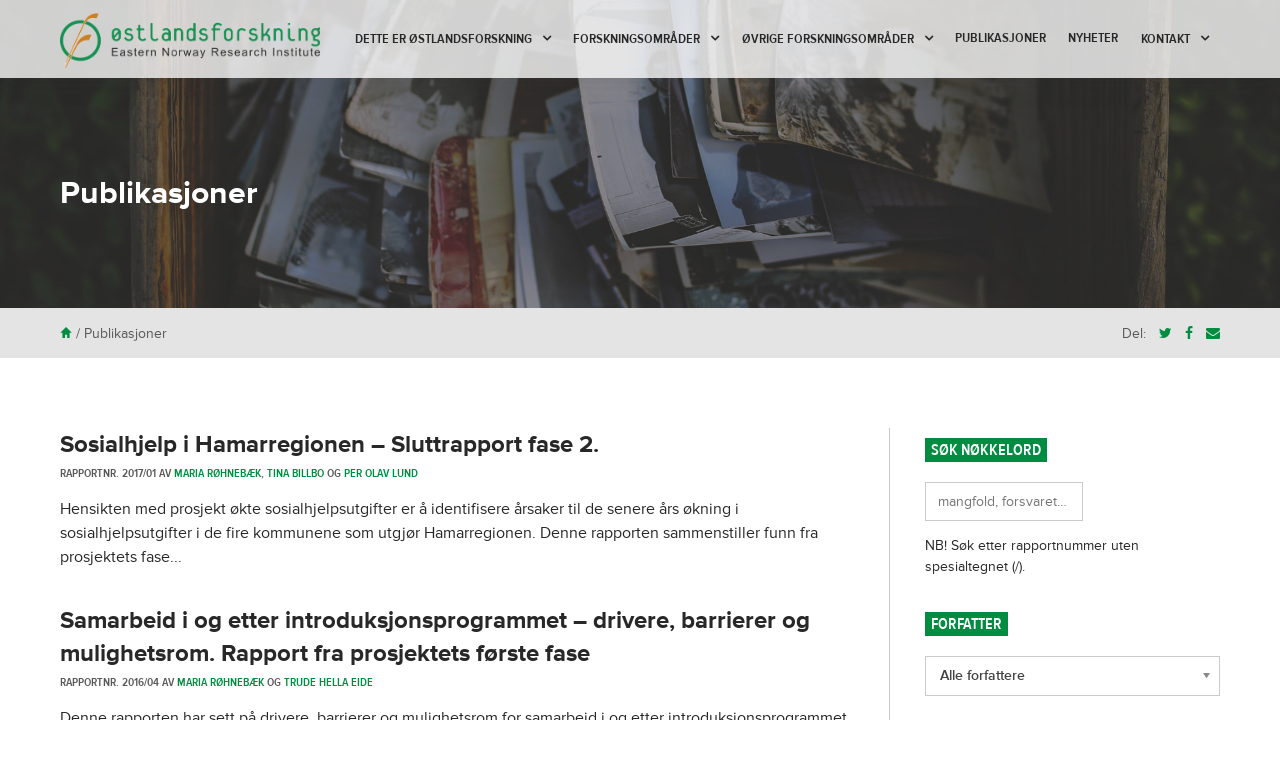

--- FILE ---
content_type: text/html; charset=UTF-8
request_url: https://www.ostforsk.no/author/maria/?post_type=publikasjoner
body_size: 19712
content:

<!doctype html>

<!--[if lt IE 7]><html lang="nb-NO" class="no-js lt-ie9 lt-ie8 lt-ie7"><![endif]-->
<!--[if (IE 7)&!(IEMobile)]><html lang="nb-NO" class="no-js lt-ie9 lt-ie8"><![endif]-->
<!--[if (IE 8)&!(IEMobile)]><html lang="nb-NO" class="no-js lt-ie9"><![endif]-->
<!--[if gt IE 8]><!--> <html lang="nb-NO" class="no-js"><!--<![endif]-->

	<head>
		<meta charset="utf-8">

				<meta http-equiv="X-UA-Compatible" content="IE=edge">

		<title>Publikasjoner Arkiv - Østlandsforskning</title>

				<meta name="HandheldFriendly" content="True">
		<meta name="MobileOptimized" content="320">
		<meta name="viewport" content="width=device-width, initial-scale=1.0"/>

				<link rel="apple-touch-icon" href="https://www.ostforsk.no/wp-content/themes/ostforsk/library/images/apple-icon-touch.png">
		<link rel="icon" href="https://www.ostforsk.no/wp-content/themes/ostforsk/favicon.png">
		<!--[if IE]>
			<link rel="shortcut icon" href="https://www.ostforsk.no/wp-content/themes/ostforsk/favicon.ico">
		<![endif]-->
				<meta name="msapplication-TileColor" content="#f01d4f">
		<meta name="msapplication-TileImage" content="https://www.ostforsk.no/wp-content/themes/ostforsk/library/images/win8-tile-icon.png">

		<link rel="pingback" href="https://www.ostforsk.no/xmlrpc.php">
		<link href="//maxcdn.bootstrapcdn.com/font-awesome/4.2.0/css/font-awesome.min.css" rel="stylesheet">

				<meta name='robots' content='index, follow, max-image-preview:large, max-snippet:-1, max-video-preview:-1' />

	<!-- This site is optimized with the Yoast SEO plugin v26.8 - https://yoast.com/product/yoast-seo-wordpress/ -->
	<link rel="canonical" href="https://www.ostforsk.no/publikasjoner/" />
	<meta property="og:locale" content="nb_NO" />
	<meta property="og:type" content="website" />
	<meta property="og:title" content="Publikasjoner Arkiv - Østlandsforskning" />
	<meta property="og:url" content="https://www.ostforsk.no/publikasjoner/" />
	<meta property="og:site_name" content="Østlandsforskning" />
	<meta property="og:image" content="https://www.ostforsk.no/wp-content/uploads/2018/05/øf-seigmenn.jpg" />
	<meta property="og:image:width" content="1653" />
	<meta property="og:image:height" content="1735" />
	<meta property="og:image:type" content="image/jpeg" />
	<script type="application/ld+json" class="yoast-schema-graph">{"@context":"https://schema.org","@graph":[{"@type":"CollectionPage","@id":"https://www.ostforsk.no/publikasjoner/","url":"https://www.ostforsk.no/publikasjoner/","name":"Publikasjoner Arkiv - Østlandsforskning","isPartOf":{"@id":"https://www.ostforsk.no/#website"},"breadcrumb":{"@id":"https://www.ostforsk.no/publikasjoner/#breadcrumb"},"inLanguage":"nb-NO"},{"@type":"BreadcrumbList","@id":"https://www.ostforsk.no/publikasjoner/#breadcrumb","itemListElement":[{"@type":"ListItem","position":1,"name":"Hjem","item":"https://www.ostforsk.no/"},{"@type":"ListItem","position":2,"name":"Publikasjoner"}]},{"@type":"WebSite","@id":"https://www.ostforsk.no/#website","url":"https://www.ostforsk.no/","name":"Østlandsforskning","description":"Eastern Norway Research Institute","publisher":{"@id":"https://www.ostforsk.no/#organization"},"potentialAction":[{"@type":"SearchAction","target":{"@type":"EntryPoint","urlTemplate":"https://www.ostforsk.no/?s={search_term_string}"},"query-input":{"@type":"PropertyValueSpecification","valueRequired":true,"valueName":"search_term_string"}}],"inLanguage":"nb-NO"},{"@type":"Organization","@id":"https://www.ostforsk.no/#organization","name":"Østlandsforskning","url":"https://www.ostforsk.no/","logo":{"@type":"ImageObject","inLanguage":"nb-NO","@id":"https://www.ostforsk.no/#/schema/logo/image/","url":"https://www.ostforsk.no/wp-content/uploads/2015/02/of_logo_mindre.png","contentUrl":"https://www.ostforsk.no/wp-content/uploads/2015/02/of_logo_mindre.png","width":150,"height":102,"caption":"Østlandsforskning"},"image":{"@id":"https://www.ostforsk.no/#/schema/logo/image/"},"sameAs":["https://www.facebook.com/easternnorwayresearchinstitute","https://x.com/ostforsk","https://www.linkedin.com/company/1436573/"]}]}</script>
	<!-- / Yoast SEO plugin. -->


<link rel="alternate" type="application/rss+xml" title="Østlandsforskning &raquo; strøm" href="https://www.ostforsk.no/feed/" />
<link rel="alternate" type="application/rss+xml" title="Østlandsforskning &raquo; kommentarstrøm" href="https://www.ostforsk.no/comments/feed/" />
<link rel="alternate" type="application/rss+xml" title="Østlandsforskning &raquo; Publikasjoner-strøm" href="https://www.ostforsk.no/publikasjoner/feed/" />
<style id='wp-img-auto-sizes-contain-inline-css' type='text/css'>
img:is([sizes=auto i],[sizes^="auto," i]){contain-intrinsic-size:3000px 1500px}
/*# sourceURL=wp-img-auto-sizes-contain-inline-css */
</style>
<style id='wp-emoji-styles-inline-css' type='text/css'>

	img.wp-smiley, img.emoji {
		display: inline !important;
		border: none !important;
		box-shadow: none !important;
		height: 1em !important;
		width: 1em !important;
		margin: 0 0.07em !important;
		vertical-align: -0.1em !important;
		background: none !important;
		padding: 0 !important;
	}
/*# sourceURL=wp-emoji-styles-inline-css */
</style>
<link rel='stylesheet' id='wp-block-library-css' href='https://www.ostforsk.no/wp-includes/css/dist/block-library/style.min.css' type='text/css' media='all' />
<style id='global-styles-inline-css' type='text/css'>
:root{--wp--preset--aspect-ratio--square: 1;--wp--preset--aspect-ratio--4-3: 4/3;--wp--preset--aspect-ratio--3-4: 3/4;--wp--preset--aspect-ratio--3-2: 3/2;--wp--preset--aspect-ratio--2-3: 2/3;--wp--preset--aspect-ratio--16-9: 16/9;--wp--preset--aspect-ratio--9-16: 9/16;--wp--preset--color--black: #000000;--wp--preset--color--cyan-bluish-gray: #abb8c3;--wp--preset--color--white: #ffffff;--wp--preset--color--pale-pink: #f78da7;--wp--preset--color--vivid-red: #cf2e2e;--wp--preset--color--luminous-vivid-orange: #ff6900;--wp--preset--color--luminous-vivid-amber: #fcb900;--wp--preset--color--light-green-cyan: #7bdcb5;--wp--preset--color--vivid-green-cyan: #00d084;--wp--preset--color--pale-cyan-blue: #8ed1fc;--wp--preset--color--vivid-cyan-blue: #0693e3;--wp--preset--color--vivid-purple: #9b51e0;--wp--preset--gradient--vivid-cyan-blue-to-vivid-purple: linear-gradient(135deg,rgb(6,147,227) 0%,rgb(155,81,224) 100%);--wp--preset--gradient--light-green-cyan-to-vivid-green-cyan: linear-gradient(135deg,rgb(122,220,180) 0%,rgb(0,208,130) 100%);--wp--preset--gradient--luminous-vivid-amber-to-luminous-vivid-orange: linear-gradient(135deg,rgb(252,185,0) 0%,rgb(255,105,0) 100%);--wp--preset--gradient--luminous-vivid-orange-to-vivid-red: linear-gradient(135deg,rgb(255,105,0) 0%,rgb(207,46,46) 100%);--wp--preset--gradient--very-light-gray-to-cyan-bluish-gray: linear-gradient(135deg,rgb(238,238,238) 0%,rgb(169,184,195) 100%);--wp--preset--gradient--cool-to-warm-spectrum: linear-gradient(135deg,rgb(74,234,220) 0%,rgb(151,120,209) 20%,rgb(207,42,186) 40%,rgb(238,44,130) 60%,rgb(251,105,98) 80%,rgb(254,248,76) 100%);--wp--preset--gradient--blush-light-purple: linear-gradient(135deg,rgb(255,206,236) 0%,rgb(152,150,240) 100%);--wp--preset--gradient--blush-bordeaux: linear-gradient(135deg,rgb(254,205,165) 0%,rgb(254,45,45) 50%,rgb(107,0,62) 100%);--wp--preset--gradient--luminous-dusk: linear-gradient(135deg,rgb(255,203,112) 0%,rgb(199,81,192) 50%,rgb(65,88,208) 100%);--wp--preset--gradient--pale-ocean: linear-gradient(135deg,rgb(255,245,203) 0%,rgb(182,227,212) 50%,rgb(51,167,181) 100%);--wp--preset--gradient--electric-grass: linear-gradient(135deg,rgb(202,248,128) 0%,rgb(113,206,126) 100%);--wp--preset--gradient--midnight: linear-gradient(135deg,rgb(2,3,129) 0%,rgb(40,116,252) 100%);--wp--preset--font-size--small: 13px;--wp--preset--font-size--medium: 20px;--wp--preset--font-size--large: 36px;--wp--preset--font-size--x-large: 42px;--wp--preset--spacing--20: 0.44rem;--wp--preset--spacing--30: 0.67rem;--wp--preset--spacing--40: 1rem;--wp--preset--spacing--50: 1.5rem;--wp--preset--spacing--60: 2.25rem;--wp--preset--spacing--70: 3.38rem;--wp--preset--spacing--80: 5.06rem;--wp--preset--shadow--natural: 6px 6px 9px rgba(0, 0, 0, 0.2);--wp--preset--shadow--deep: 12px 12px 50px rgba(0, 0, 0, 0.4);--wp--preset--shadow--sharp: 6px 6px 0px rgba(0, 0, 0, 0.2);--wp--preset--shadow--outlined: 6px 6px 0px -3px rgb(255, 255, 255), 6px 6px rgb(0, 0, 0);--wp--preset--shadow--crisp: 6px 6px 0px rgb(0, 0, 0);}:where(.is-layout-flex){gap: 0.5em;}:where(.is-layout-grid){gap: 0.5em;}body .is-layout-flex{display: flex;}.is-layout-flex{flex-wrap: wrap;align-items: center;}.is-layout-flex > :is(*, div){margin: 0;}body .is-layout-grid{display: grid;}.is-layout-grid > :is(*, div){margin: 0;}:where(.wp-block-columns.is-layout-flex){gap: 2em;}:where(.wp-block-columns.is-layout-grid){gap: 2em;}:where(.wp-block-post-template.is-layout-flex){gap: 1.25em;}:where(.wp-block-post-template.is-layout-grid){gap: 1.25em;}.has-black-color{color: var(--wp--preset--color--black) !important;}.has-cyan-bluish-gray-color{color: var(--wp--preset--color--cyan-bluish-gray) !important;}.has-white-color{color: var(--wp--preset--color--white) !important;}.has-pale-pink-color{color: var(--wp--preset--color--pale-pink) !important;}.has-vivid-red-color{color: var(--wp--preset--color--vivid-red) !important;}.has-luminous-vivid-orange-color{color: var(--wp--preset--color--luminous-vivid-orange) !important;}.has-luminous-vivid-amber-color{color: var(--wp--preset--color--luminous-vivid-amber) !important;}.has-light-green-cyan-color{color: var(--wp--preset--color--light-green-cyan) !important;}.has-vivid-green-cyan-color{color: var(--wp--preset--color--vivid-green-cyan) !important;}.has-pale-cyan-blue-color{color: var(--wp--preset--color--pale-cyan-blue) !important;}.has-vivid-cyan-blue-color{color: var(--wp--preset--color--vivid-cyan-blue) !important;}.has-vivid-purple-color{color: var(--wp--preset--color--vivid-purple) !important;}.has-black-background-color{background-color: var(--wp--preset--color--black) !important;}.has-cyan-bluish-gray-background-color{background-color: var(--wp--preset--color--cyan-bluish-gray) !important;}.has-white-background-color{background-color: var(--wp--preset--color--white) !important;}.has-pale-pink-background-color{background-color: var(--wp--preset--color--pale-pink) !important;}.has-vivid-red-background-color{background-color: var(--wp--preset--color--vivid-red) !important;}.has-luminous-vivid-orange-background-color{background-color: var(--wp--preset--color--luminous-vivid-orange) !important;}.has-luminous-vivid-amber-background-color{background-color: var(--wp--preset--color--luminous-vivid-amber) !important;}.has-light-green-cyan-background-color{background-color: var(--wp--preset--color--light-green-cyan) !important;}.has-vivid-green-cyan-background-color{background-color: var(--wp--preset--color--vivid-green-cyan) !important;}.has-pale-cyan-blue-background-color{background-color: var(--wp--preset--color--pale-cyan-blue) !important;}.has-vivid-cyan-blue-background-color{background-color: var(--wp--preset--color--vivid-cyan-blue) !important;}.has-vivid-purple-background-color{background-color: var(--wp--preset--color--vivid-purple) !important;}.has-black-border-color{border-color: var(--wp--preset--color--black) !important;}.has-cyan-bluish-gray-border-color{border-color: var(--wp--preset--color--cyan-bluish-gray) !important;}.has-white-border-color{border-color: var(--wp--preset--color--white) !important;}.has-pale-pink-border-color{border-color: var(--wp--preset--color--pale-pink) !important;}.has-vivid-red-border-color{border-color: var(--wp--preset--color--vivid-red) !important;}.has-luminous-vivid-orange-border-color{border-color: var(--wp--preset--color--luminous-vivid-orange) !important;}.has-luminous-vivid-amber-border-color{border-color: var(--wp--preset--color--luminous-vivid-amber) !important;}.has-light-green-cyan-border-color{border-color: var(--wp--preset--color--light-green-cyan) !important;}.has-vivid-green-cyan-border-color{border-color: var(--wp--preset--color--vivid-green-cyan) !important;}.has-pale-cyan-blue-border-color{border-color: var(--wp--preset--color--pale-cyan-blue) !important;}.has-vivid-cyan-blue-border-color{border-color: var(--wp--preset--color--vivid-cyan-blue) !important;}.has-vivid-purple-border-color{border-color: var(--wp--preset--color--vivid-purple) !important;}.has-vivid-cyan-blue-to-vivid-purple-gradient-background{background: var(--wp--preset--gradient--vivid-cyan-blue-to-vivid-purple) !important;}.has-light-green-cyan-to-vivid-green-cyan-gradient-background{background: var(--wp--preset--gradient--light-green-cyan-to-vivid-green-cyan) !important;}.has-luminous-vivid-amber-to-luminous-vivid-orange-gradient-background{background: var(--wp--preset--gradient--luminous-vivid-amber-to-luminous-vivid-orange) !important;}.has-luminous-vivid-orange-to-vivid-red-gradient-background{background: var(--wp--preset--gradient--luminous-vivid-orange-to-vivid-red) !important;}.has-very-light-gray-to-cyan-bluish-gray-gradient-background{background: var(--wp--preset--gradient--very-light-gray-to-cyan-bluish-gray) !important;}.has-cool-to-warm-spectrum-gradient-background{background: var(--wp--preset--gradient--cool-to-warm-spectrum) !important;}.has-blush-light-purple-gradient-background{background: var(--wp--preset--gradient--blush-light-purple) !important;}.has-blush-bordeaux-gradient-background{background: var(--wp--preset--gradient--blush-bordeaux) !important;}.has-luminous-dusk-gradient-background{background: var(--wp--preset--gradient--luminous-dusk) !important;}.has-pale-ocean-gradient-background{background: var(--wp--preset--gradient--pale-ocean) !important;}.has-electric-grass-gradient-background{background: var(--wp--preset--gradient--electric-grass) !important;}.has-midnight-gradient-background{background: var(--wp--preset--gradient--midnight) !important;}.has-small-font-size{font-size: var(--wp--preset--font-size--small) !important;}.has-medium-font-size{font-size: var(--wp--preset--font-size--medium) !important;}.has-large-font-size{font-size: var(--wp--preset--font-size--large) !important;}.has-x-large-font-size{font-size: var(--wp--preset--font-size--x-large) !important;}
/*# sourceURL=global-styles-inline-css */
</style>

<style id='classic-theme-styles-inline-css' type='text/css'>
/*! This file is auto-generated */
.wp-block-button__link{color:#fff;background-color:#32373c;border-radius:9999px;box-shadow:none;text-decoration:none;padding:calc(.667em + 2px) calc(1.333em + 2px);font-size:1.125em}.wp-block-file__button{background:#32373c;color:#fff;text-decoration:none}
/*# sourceURL=/wp-includes/css/classic-themes.min.css */
</style>
<link rel='stylesheet' id='contact-form-7-css' href='https://www.ostforsk.no/wp-content/plugins/contact-form-7/includes/css/styles.css' type='text/css' media='all' />
<link rel='stylesheet' id='frontierpost-css' href='https://www.ostforsk.no/wp-content/plugins/frontier-post/frontier-post.css' type='text/css' media='all' />
<link rel='stylesheet' id='wpml-legacy-dropdown-click-0-css' href='https://www.ostforsk.no/wp-content/plugins/sitepress-multilingual-cms/templates/language-switchers/legacy-dropdown-click/style.min.css' type='text/css' media='all' />
<style id='wpml-legacy-dropdown-click-0-inline-css' type='text/css'>
.wpml-ls-sidebars-sidebarfooter{background-color:#ffffff;}.wpml-ls-sidebars-sidebarfooter, .wpml-ls-sidebars-sidebarfooter .wpml-ls-sub-menu, .wpml-ls-sidebars-sidebarfooter a {border-color:#cdcdcd;}.wpml-ls-sidebars-sidebarfooter a, .wpml-ls-sidebars-sidebarfooter .wpml-ls-sub-menu a, .wpml-ls-sidebars-sidebarfooter .wpml-ls-sub-menu a:link, .wpml-ls-sidebars-sidebarfooter li:not(.wpml-ls-current-language) .wpml-ls-link, .wpml-ls-sidebars-sidebarfooter li:not(.wpml-ls-current-language) .wpml-ls-link:link {color:#444444;background-color:#ffffff;}.wpml-ls-sidebars-sidebarfooter .wpml-ls-sub-menu a:hover,.wpml-ls-sidebars-sidebarfooter .wpml-ls-sub-menu a:focus, .wpml-ls-sidebars-sidebarfooter .wpml-ls-sub-menu a:link:hover, .wpml-ls-sidebars-sidebarfooter .wpml-ls-sub-menu a:link:focus {color:#000000;background-color:#eeeeee;}.wpml-ls-sidebars-sidebarfooter .wpml-ls-current-language > a {color:#444444;background-color:#ffffff;}.wpml-ls-sidebars-sidebarfooter .wpml-ls-current-language:hover>a, .wpml-ls-sidebars-sidebarfooter .wpml-ls-current-language>a:focus {color:#000000;background-color:#eeeeee;}
.wpml-ls-statics-shortcode_actions{background-color:#ffffff;}.wpml-ls-statics-shortcode_actions, .wpml-ls-statics-shortcode_actions .wpml-ls-sub-menu, .wpml-ls-statics-shortcode_actions a {border-color:#cdcdcd;}.wpml-ls-statics-shortcode_actions a, .wpml-ls-statics-shortcode_actions .wpml-ls-sub-menu a, .wpml-ls-statics-shortcode_actions .wpml-ls-sub-menu a:link, .wpml-ls-statics-shortcode_actions li:not(.wpml-ls-current-language) .wpml-ls-link, .wpml-ls-statics-shortcode_actions li:not(.wpml-ls-current-language) .wpml-ls-link:link {color:#444444;background-color:#ffffff;}.wpml-ls-statics-shortcode_actions .wpml-ls-sub-menu a:hover,.wpml-ls-statics-shortcode_actions .wpml-ls-sub-menu a:focus, .wpml-ls-statics-shortcode_actions .wpml-ls-sub-menu a:link:hover, .wpml-ls-statics-shortcode_actions .wpml-ls-sub-menu a:link:focus {color:#000000;background-color:#eeeeee;}.wpml-ls-statics-shortcode_actions .wpml-ls-current-language > a {color:#444444;background-color:#ffffff;}.wpml-ls-statics-shortcode_actions .wpml-ls-current-language:hover>a, .wpml-ls-statics-shortcode_actions .wpml-ls-current-language>a:focus {color:#000000;background-color:#eeeeee;}
/*# sourceURL=wpml-legacy-dropdown-click-0-inline-css */
</style>
<link rel='stylesheet' id='search-filter-plugin-styles-css' href='https://www.ostforsk.no/wp-content/plugins/search-filter-pro/public/assets/css/search-filter.min.css' type='text/css' media='all' />
<link rel='stylesheet' id='searchwp-live-search-css' href='https://www.ostforsk.no/wp-content/plugins/searchwp-live-ajax-search/assets/styles/style.min.css' type='text/css' media='all' />
<style id='searchwp-live-search-inline-css' type='text/css'>
.searchwp-live-search-result .searchwp-live-search-result--title a {
  font-size: 16px;
}
.searchwp-live-search-result .searchwp-live-search-result--price {
  font-size: 14px;
}
.searchwp-live-search-result .searchwp-live-search-result--add-to-cart .button {
  font-size: 14px;
}

/*# sourceURL=searchwp-live-search-inline-css */
</style>
<link rel='stylesheet' id='lightSlider-stylesheet-css' href='https://www.ostforsk.no/wp-content/themes/ostforsk/library/css/jquery.sidr.dark.css' type='text/css' media='all' />
<link rel='stylesheet' id='sidr-stylesheet-css' href='https://www.ostforsk.no/wp-content/themes/ostforsk/library/css/lightSlider.css' type='text/css' media='all' />
<link rel='stylesheet' id='remodal-stylesheet-css' href='https://www.ostforsk.no/wp-content/themes/ostforsk/library/css/jquery.remodal.css' type='text/css' media='all' />
<link rel='stylesheet' id='bones-stylesheet-css' href='https://www.ostforsk.no/wp-content/themes/ostforsk/library/css/style.css' type='text/css' media='all' />
<script type="text/javascript" src="https://www.ostforsk.no/wp-content/plugins/sitepress-multilingual-cms/templates/language-switchers/legacy-dropdown-click/script.min.js" id="wpml-legacy-dropdown-click-0-js"></script>
<script type="text/javascript" src="https://www.ostforsk.no/wp-includes/js/jquery/jquery.min.js" id="jquery-core-js"></script>
<script type="text/javascript" src="https://www.ostforsk.no/wp-includes/js/jquery/jquery-migrate.min.js" id="jquery-migrate-js"></script>
<script type="text/javascript" id="search-filter-plugin-build-js-extra">
/* <![CDATA[ */
var SF_LDATA = {"ajax_url":"https://www.ostforsk.no/wp-admin/admin-ajax.php","home_url":"https://www.ostforsk.no/","extensions":[]};
//# sourceURL=search-filter-plugin-build-js-extra
/* ]]> */
</script>
<script type="text/javascript" src="https://www.ostforsk.no/wp-content/plugins/search-filter-pro/public/assets/js/search-filter-build.min.js" id="search-filter-plugin-build-js"></script>
<script type="text/javascript" src="https://www.ostforsk.no/wp-content/plugins/search-filter-pro/public/assets/js/chosen.jquery.min.js" id="search-filter-plugin-chosen-js"></script>
<script type="text/javascript" src="https://www.ostforsk.no/wp-content/themes/ostforsk/library/js/libs/modernizr.custom.min.js" id="bones-modernizr-js"></script>
<link rel="https://api.w.org/" href="https://www.ostforsk.no/wp-json/" /><link rel="alternate" title="JSON" type="application/json" href="https://www.ostforsk.no/wp-json/wp/v2/users/0" /><meta name="generator" content="WPML ver:4.8.6 stt:1,40;" />
		<style type="text/css" id="wp-custom-css">
			@media (min-width: 1030px) {
	.nav li a {
		font-size: 14px;
		padding-left: .8em;
		padding-right: .8em;
	}
}		</style>
				
				
		<script src="//use.typekit.net/rcz3vwc.js"></script>
		<script>try{Typekit.load();}catch(e){}</script>

	</head>

	<div id="sidr">
		<a id="btnClose" href="#"><span class="pictos">*</span></a>
		<nav class="mobile-menu-nav" role="navigation">
			<ul id="menu-mobilmeny" class="mobile-nav mobile-top-nav cf"><li id="menu-item-12692" class="menu-item menu-item-type-custom menu-item-object-custom menu-item-12692"><a href="http://ostforsk.no/">Hjem</a></li>
<li id="menu-item-12693" class="menu-item menu-item-type-post_type menu-item-object-page menu-item-12693"><a href="https://www.ostforsk.no/forskningsomrader/">Forskningsområder</a></li>
<li id="menu-item-14739" class="menu-item menu-item-type-custom menu-item-object-custom menu-item-14739"><a href="?post_type=publikasjoner">Publikasjoner</a></li>
<li id="menu-item-12695" class="menu-item menu-item-type-post_type menu-item-object-page current_page_parent menu-item-12695"><a href="https://www.ostforsk.no/nyheter/">Nyheter</a></li>
<li id="menu-item-12694" class="menu-item menu-item-type-post_type menu-item-object-page menu-item-has-children menu-item-12694"><a href="https://www.ostforsk.no/kontakt/">Kontakt</a>
<ul class="sub-menu">
	<li id="menu-item-14740" class="menu-item menu-item-type-post_type menu-item-object-page menu-item-14740"><a href="https://www.ostforsk.no/om-oss/ansatte/">Ansatte</a></li>
</ul>
</li>
<li id="menu-item-12804" class="menu-item menu-item-type-custom menu-item-object-custom menu-item-has-children menu-item-12804"><a href="/vi-tilbyr/">Vi tilbyr</a>
<ul class="sub-menu">
	<li id="menu-item-14745" class="menu-item menu-item-type-post_type menu-item-object-tjenester menu-item-14745"><a href="https://www.ostforsk.no/vi-tilbyr/evalueringsbistand/">Vi leverer</a></li>
	<li id="menu-item-14746" class="menu-item menu-item-type-post_type menu-item-object-tjenester menu-item-14746"><a href="https://www.ostforsk.no/vi-tilbyr/forskning-og-analyse/">Våre metoder</a></li>
	<li id="menu-item-14747" class="menu-item menu-item-type-post_type menu-item-object-tjenester menu-item-14747"><a href="https://www.ostforsk.no/?post_type=tjenester&#038;p=630">Hospitering og opphold</a></li>
	<li id="menu-item-14748" class="menu-item menu-item-type-post_type menu-item-object-tjenester menu-item-14748"><a href="https://www.ostforsk.no/vi-tilbyr/mobil-tenketank/">Mobil tenketank</a></li>
	<li id="menu-item-14749" class="menu-item menu-item-type-post_type menu-item-object-tjenester menu-item-14749"><a href="https://www.ostforsk.no/vi-tilbyr/prosessledelse/">Ledige stillinger</a></li>
</ul>
</li>
</ul>		</nav>
	</div>

	<body class="archive post-type-archive post-type-archive-publikasjoner wp-theme-ostforsk">
	<script>
  (function(i,s,o,g,r,a,m){i['GoogleAnalyticsObject']=r;i[r]=i[r]||function(){
  (i[r].q=i[r].q||[]).push(arguments)},i[r].l=1*new Date();a=s.createElement(o),
  m=s.getElementsByTagName(o)[0];a.async=1;a.src=g;m.parentNode.insertBefore(a,m)
  })(window,document,'script','//www.google-analytics.com/analytics.js','ga');

  ga('create', 'UA-3719499-62', 'auto');
  ga('send', 'pageview');

</script>
		<div id="container">

      
				<header class="header" role="banner">

			
					<div id="inner-header" class="wrap cf">

												<p id="logo"><a class="logo-box" href="https://www.ostforsk.no" rel="nofollow"></a></p>

						<nav class="main-menu-nav" role="navigation">
							<ul id="menu-hovedmeny-desktop" class="nav top-nav cf"><li id="menu-item-12805" class="menu-item menu-item-type-custom menu-item-object-custom menu-item-has-children menu-item-12805"><a href="/vi-tilbyr/">Dette er Østlandsforskning</a>
<ul class="sub-menu">
	<li id="menu-item-12764" class="menu-item menu-item-type-post_type menu-item-object-tjenester menu-item-12764"><a href="https://www.ostforsk.no/vi-tilbyr/evalueringsbistand/">Vi kan levere</a></li>
	<li id="menu-item-12765" class="menu-item menu-item-type-post_type menu-item-object-tjenester menu-item-12765"><a href="https://www.ostforsk.no/vi-tilbyr/forskning-og-analyse/">Våre metoder</a></li>
	<li id="menu-item-12768" class="menu-item menu-item-type-post_type menu-item-object-tjenester menu-item-12768"><a href="https://www.ostforsk.no/vi-tilbyr/prosessledelse/">Ledige stillinger</a></li>
</ul>
</li>
<li id="menu-item-619" class="menu-item menu-item-type-post_type menu-item-object-page menu-item-has-children menu-item-619"><a href="https://www.ostforsk.no/forskningsomrader/">Forskningsområder</a>
<ul class="sub-menu">
	<li id="menu-item-17254" class="menu-item menu-item-type-post_type menu-item-object-page menu-item-has-children menu-item-17254"><a href="https://www.ostforsk.no/forskningsomrader/regional-utvikling-fjellomrader/">Regional utvikling i distriktsområder</a>
	<ul class="sub-menu">
		<li id="menu-item-21487" class="menu-item menu-item-type-post_type menu-item-object-page menu-item-has-children menu-item-21487"><a href="https://www.ostforsk.no/forskningsomrader/regional-utvikling-fjellomrader/kunnskapsstatus-fritidsboliger-i-innlandet-2021/">Kunnskapsstatus fritidsboliger i Innlandet 2021</a>
		<ul class="sub-menu">
			<li id="menu-item-21495" class="menu-item menu-item-type-post_type menu-item-object-page menu-item-has-children menu-item-21495"><a href="https://www.ostforsk.no/forskningsomrader/regional-utvikling-fjellomrader/kunnskapsstatus-fritidsboliger-i-innlandet-2021/historiske-trekk-for-fritidsboligkultur-i-norge/">Tradisjoner og trekk i samfunnet som påvirket hyttekulturen</a>
			<ul class="sub-menu">
				<li id="menu-item-21529" class="menu-item menu-item-type-post_type menu-item-object-page menu-item-21529"><a href="https://www.ostforsk.no/forskningsomrader/regional-utvikling-fjellomrader/kunnskapsstatus-fritidsboliger-i-innlandet-2021/historiske-trekk-for-fritidsboligkultur-i-norge/fra-hytte-til-fritidsbolig-i-fjellomradene/">Fra hytte til fritidsbolig i fjellområdene</a></li>
			</ul>
</li>
			<li id="menu-item-21564" class="menu-item menu-item-type-post_type menu-item-object-page menu-item-has-children menu-item-21564"><a href="https://www.ostforsk.no/forskningsomrader/regional-utvikling-fjellomrader/kunnskapsstatus-fritidsboliger-i-innlandet-2021/fritidsboliger-antall-og-utvikling/">Fritidsboliger: antall og utvikling</a>
			<ul class="sub-menu">
				<li id="menu-item-21588" class="menu-item menu-item-type-post_type menu-item-object-page menu-item-21588"><a href="https://www.ostforsk.no/forskningsomrader/regional-utvikling-fjellomrader/kunnskapsstatus-fritidsboliger-i-innlandet-2021/fritidsboliger-antall-og-utvikling/bygging-i-felt-og-avstand-til-tettsteder/">Bygging i felt og avstand til tettsteder</a></li>
			</ul>
</li>
			<li id="menu-item-21861" class="menu-item menu-item-type-post_type menu-item-object-page menu-item-has-children menu-item-21861"><a href="https://www.ostforsk.no/forskningsomrader/regional-utvikling-fjellomrader/kunnskapsstatus-fritidsboliger-i-innlandet-2021/21856-2/">Dilemmaer rundt fritidsboliger og bærekraft</a>
			<ul class="sub-menu">
				<li id="menu-item-23788" class="menu-item menu-item-type-post_type menu-item-object-page menu-item-23788"><a href="https://www.ostforsk.no/forskningsomrader/regional-utvikling-fjellomrader/kunnskapsstatus-fritidsboliger-i-innlandet-2021/21856-2/fritidsboliger-og-naturinngrep/">Fritidsboliger og naturingrep</a></li>
				<li id="menu-item-23787" class="menu-item menu-item-type-post_type menu-item-object-page menu-item-23787"><a href="https://www.ostforsk.no/forskningsomrader/regional-utvikling-fjellomrader/kunnskapsstatus-fritidsboliger-i-innlandet-2021/21856-2/fritidsboliger-klima-og-klimautslipp/">Fritidsboligers miljøavtrykk</a></li>
				<li id="menu-item-21661" class="menu-item menu-item-type-post_type menu-item-object-page menu-item-21661"><a href="https://www.ostforsk.no/forskningsomrader/regional-utvikling-fjellomrader/kunnskapsstatus-fritidsboliger-i-innlandet-2021/21856-2/kunnskapsbehov-rundt-baerekraft-og-fritidsboliger/">Kunnskapsbehov rundt bærekraft og fritidsboliger</a></li>
			</ul>
</li>
			<li id="menu-item-21675" class="menu-item menu-item-type-post_type menu-item-object-page menu-item-has-children menu-item-21675"><a href="https://www.ostforsk.no/forskningsomrader/regional-utvikling-fjellomrader/kunnskapsstatus-fritidsboliger-i-innlandet-2021/nasjonal-og-regional-policy/">Nasjonal og regional politikk</a>
			<ul class="sub-menu">
				<li id="menu-item-21684" class="menu-item menu-item-type-post_type menu-item-object-page menu-item-21684"><a href="https://www.ostforsk.no/forskningsomrader/regional-utvikling-fjellomrader/kunnskapsstatus-fritidsboliger-i-innlandet-2021/nasjonal-og-regional-policy/lokale-retningslinjer-skatter-og-avgifter/">Lokale retningslinjer, skatter og avgifter</a></li>
			</ul>
</li>
			<li id="menu-item-21699" class="menu-item menu-item-type-post_type menu-item-object-page menu-item-has-children menu-item-21699"><a href="https://www.ostforsk.no/forskningsomrader/regional-utvikling-fjellomrader/kunnskapsstatus-fritidsboliger-i-innlandet-2021/planlegging/">Planlegging</a>
			<ul class="sub-menu">
				<li id="menu-item-21698" class="menu-item menu-item-type-post_type menu-item-object-page menu-item-21698"><a href="https://www.ostforsk.no/forskningsomrader/regional-utvikling-fjellomrader/kunnskapsstatus-fritidsboliger-i-innlandet-2021/planlegging/kommuneplanens-arealdel/">Konflikter rundt fritidsboliger, planlegging, og arealbruk </a></li>
				<li id="menu-item-21706" class="menu-item menu-item-type-post_type menu-item-object-page menu-item-21706"><a href="https://www.ostforsk.no/forskningsomrader/regional-utvikling-fjellomrader/kunnskapsstatus-fritidsboliger-i-innlandet-2021/planlegging/fritidsboliger-og-forholdet-til-planer-og-lover/">Planlegging, fritidsboliger og ressurskamp</a></li>
			</ul>
</li>
			<li id="menu-item-21714" class="menu-item menu-item-type-post_type menu-item-object-page menu-item-has-children menu-item-21714"><a href="https://www.ostforsk.no/forskningsomrader/regional-utvikling-fjellomrader/kunnskapsstatus-fritidsboliger-i-innlandet-2021/okonomiske-effekter-av-fritidsboliger/">Økonomiske effekter av fritidsboliger</a>
			<ul class="sub-menu">
				<li id="menu-item-21717" class="menu-item menu-item-type-post_type menu-item-object-page menu-item-21717"><a href="https://www.ostforsk.no/forskningsomrader/regional-utvikling-fjellomrader/kunnskapsstatus-fritidsboliger-i-innlandet-2021/okonomiske-effekter-av-fritidsboliger/kommunal-okonomiske-virkninger/">Kommunaløkonomiske virkninger</a></li>
				<li id="menu-item-21726" class="menu-item menu-item-type-post_type menu-item-object-page menu-item-21726"><a href="https://www.ostforsk.no/forskningsomrader/regional-utvikling-fjellomrader/kunnskapsstatus-fritidsboliger-i-innlandet-2021/okonomiske-effekter-av-fritidsboliger/lokalokonomiske-virkninger/">Lokaløkonomiske virkninger</a></li>
				<li id="menu-item-21732" class="menu-item menu-item-type-post_type menu-item-object-page menu-item-21732"><a href="https://www.ostforsk.no/forskningsomrader/regional-utvikling-fjellomrader/kunnskapsstatus-fritidsboliger-i-innlandet-2021/okonomiske-effekter-av-fritidsboliger/fritidsboliger-som-motor-i-stedsutvikling/">Fritidsboliger som motor i stedsutvikling?</a></li>
			</ul>
</li>
			<li id="menu-item-21538" class="menu-item menu-item-type-post_type menu-item-object-page menu-item-has-children menu-item-21538"><a href="https://www.ostforsk.no/forskningsomrader/regional-utvikling-fjellomrader/kunnskapsstatus-fritidsboliger-i-innlandet-2021/fritidsboliger-og-deres-beboere/">Fritidsboliger og deres beboere</a>
			<ul class="sub-menu">
				<li id="menu-item-21554" class="menu-item menu-item-type-post_type menu-item-object-page menu-item-21554"><a href="https://www.ostforsk.no/forskningsomrader/regional-utvikling-fjellomrader/kunnskapsstatus-fritidsboliger-i-innlandet-2021/fritidsboliger-og-deres-beboere/nar-bruker-vi-hytta/">Når bruker vi hytta?</a></li>
				<li id="menu-item-21561" class="menu-item menu-item-type-post_type menu-item-object-page menu-item-21561"><a href="https://www.ostforsk.no/forskningsomrader/regional-utvikling-fjellomrader/kunnskapsstatus-fritidsboliger-i-innlandet-2021/fritidsboliger-og-deres-beboere/fritidsbeboere-og-lokalsamfunnet/">Fritidsbeboere og lokalsamfunnet</a></li>
				<li id="menu-item-21547" class="menu-item menu-item-type-post_type menu-item-object-page menu-item-21547"><a href="https://www.ostforsk.no/forskningsomrader/regional-utvikling-fjellomrader/kunnskapsstatus-fritidsboliger-i-innlandet-2021/fritidsboliger-og-deres-beboere/eksempler-pa-hytteundersokelser/">Eksempler på hytteundersøkelser</a></li>
			</ul>
</li>
			<li id="menu-item-21488" class="menu-item menu-item-type-post_type menu-item-object-page menu-item-21488"><a href="https://www.ostforsk.no/forskningsomrader/regional-utvikling-fjellomrader/kunnskapsstatus-fritidsboliger-i-innlandet-2021/metoden-i-prosjektet-kunnskapsstatus-fritidsboliger-i-innlandet/">Metoden i prosjektet Kunnskapsstatus fritidsboliger i Innlandet</a></li>
			<li id="menu-item-21806" class="menu-item menu-item-type-post_type menu-item-object-page menu-item-21806"><a href="https://www.ostforsk.no/forskningsomrader/regional-utvikling-fjellomrader/kunnskapsstatus-fritidsboliger-i-innlandet-2021/oppsummering-og-kunnskapshull/">Oppsummering og kunnskapshull</a></li>
			<li id="menu-item-21502" class="menu-item menu-item-type-post_type menu-item-object-page menu-item-21502"><a href="https://www.ostforsk.no/forskningsomrader/regional-utvikling-fjellomrader/kunnskapsstatus-fritidsboliger-i-innlandet-2021/referanser/">Referanser</a></li>
		</ul>
</li>
	</ul>
</li>
	<li id="menu-item-24198" class="menu-item menu-item-type-post_type menu-item-object-page menu-item-24198"><a href="https://www.ostforsk.no/forskningsomrader/mangfold-likestilling-og-inkludering/">Mangfold, likestilling og inkludering</a></li>
	<li id="menu-item-17253" class="menu-item menu-item-type-post_type menu-item-object-page menu-item-17253"><a href="https://www.ostforsk.no/forskningsomrader/tjenesteinnovasjon-offentlig-sektor/">Innovasjon i privat og offentlig sektor</a></li>
</ul>
</li>
<li id="menu-item-17255" class="menu-item menu-item-type-post_type menu-item-object-page menu-item-has-children menu-item-17255"><a href="https://www.ostforsk.no/forskningsomrader/ovrige-forskningsomrader/">Øvrige forskningsområder</a>
<ul class="sub-menu">
	<li id="menu-item-17252" class="menu-item menu-item-type-post_type menu-item-object-page menu-item-has-children menu-item-17252"><a href="https://www.ostforsk.no/forskningsomrader/ovrige-forskningsomrader/entreprenorskap-i-grunnopplaeringen-2/">Entreprenørskap i grunnopplæringen</a>
	<ul class="sub-menu">
		<li id="menu-item-19672" class="menu-item menu-item-type-post_type menu-item-object-page menu-item-19672"><a href="https://www.ostforsk.no/forskningsomrader/ovrige-forskningsomrader/entreprenorskap-i-grunnopplaeringen-2/senter-entreprenorskap-grunnopplaeringen/">Om Senter for entreprenørskap i grunnopplæringen (SEG)</a></li>
		<li id="menu-item-17862" class="menu-item menu-item-type-post_type menu-item-object-page menu-item-has-children menu-item-17862"><a href="https://www.ostforsk.no/forskningsomrader/ovrige-forskningsomrader/entreprenorskap-i-grunnopplaeringen-2/funn-icee-europeisk-entreprenorskapsprosjekt/">Første forskningsfunn fra ICEE entreprenørskapsprosjekt</a>
		<ul class="sub-menu">
			<li id="menu-item-17979" class="menu-item menu-item-type-post_type menu-item-object-page menu-item-17979"><a href="https://www.ostforsk.no/forskningsomrader/ovrige-forskningsomrader/entreprenorskap-i-grunnopplaeringen-2/funn-icee-europeisk-entreprenorskapsprosjekt/icee-viser-elever-deltar-ub-gjor-bedre/">ICEE viser at elever som deltar UB gjør det bedre</a></li>
			<li id="menu-item-17973" class="menu-item menu-item-type-post_type menu-item-object-page menu-item-17973"><a href="https://www.ostforsk.no/forskningsomrader/ovrige-forskningsomrader/entreprenorskap-i-grunnopplaeringen-2/funn-icee-europeisk-entreprenorskapsprosjekt/laerere-sier-trenger-opplaering-entreprenorskap/">Lærere sier de trenger opplæring i entreprenørskap</a></li>
			<li id="menu-item-17969" class="menu-item menu-item-type-post_type menu-item-object-page menu-item-17969"><a href="https://www.ostforsk.no/forskningsomrader/ovrige-forskningsomrader/entreprenorskap-i-grunnopplaeringen-2/funn-icee-europeisk-entreprenorskapsprosjekt/onsker-mer-samarbeid-mellom-skoler-og-bedrifter/">Ønsker mer samarbeid mellom skoler og bedrifter</a></li>
			<li id="menu-item-17986" class="menu-item menu-item-type-post_type menu-item-object-page menu-item-17986"><a href="https://www.ostforsk.no/forskningsomrader/ovrige-forskningsomrader/entreprenorskap-i-grunnopplaeringen-2/funn-icee-europeisk-entreprenorskapsprosjekt/ungdomsbedrift-motiverer-elever-skolearbeid/">Ungdomsbedrift motiverer elever til skolearbeid</a></li>
			<li id="menu-item-17960" class="menu-item menu-item-type-post_type menu-item-object-page menu-item-17960"><a href="https://www.ostforsk.no/forskningsomrader/ovrige-forskningsomrader/entreprenorskap-i-grunnopplaeringen-2/funn-icee-europeisk-entreprenorskapsprosjekt/ungdomsbedrift-skaper-grundere/">Ungdomsbedrift skaper gründere</a></li>
			<li id="menu-item-19656" class="menu-item menu-item-type-post_type menu-item-object-page menu-item-19656"><a href="https://www.ostforsk.no/forskningsomrader/ovrige-forskningsomrader/entreprenorskap-i-grunnopplaeringen-2/funn-icee-europeisk-entreprenorskapsprosjekt/jenter-far-storst-utbytte-entreprenorskap/">Jenter får størst utbytte av entreprenørskap</a></li>
			<li id="menu-item-19660" class="menu-item menu-item-type-post_type menu-item-object-page menu-item-19660"><a href="https://www.ostforsk.no/forskningsomrader/ovrige-forskningsomrader/entreprenorskap-i-grunnopplaeringen-2/funn-icee-europeisk-entreprenorskapsprosjekt/fordeler-icees-forskningsdesign/">Mange fordeler med ICEEs forskningsdesign</a></li>
			<li id="menu-item-19664" class="menu-item menu-item-type-post_type menu-item-object-page menu-item-19664"><a href="https://www.ostforsk.no/forskningsomrader/ovrige-forskningsomrader/entreprenorskap-i-grunnopplaeringen-2/funn-icee-europeisk-entreprenorskapsprosjekt/onsker-stotte-entreprenorskap-skole/">Ønsker mer støtte for entreprenørskap i skole</a></li>
			<li id="menu-item-19836" class="menu-item menu-item-type-post_type menu-item-object-page menu-item-19836"><a href="https://www.ostforsk.no/forskningsomrader/ovrige-forskningsomrader/entreprenorskap-i-grunnopplaeringen-2/funn-icee-europeisk-entreprenorskapsprosjekt/ungdomsbedrift-positivt-elever-saerlige-behov/">Ungdomsbedrift er positivt for elever med særlige behov</a></li>
			<li id="menu-item-19849" class="menu-item menu-item-type-post_type menu-item-object-page menu-item-19849"><a href="https://www.ostforsk.no/forskningsomrader/ovrige-forskningsomrader/entreprenorskap-i-grunnopplaeringen-2/funn-icee-europeisk-entreprenorskapsprosjekt/foreldre-positive-ungdomsbedrift/">Foreldre er positive til Ungdomsbedrift</a></li>
		</ul>
</li>
	</ul>
</li>
</ul>
</li>
<li id="menu-item-12090" class="menu-item menu-item-type-custom menu-item-object-custom menu-item-12090"><a href="/publikasjoner">Publikasjoner</a></li>
<li id="menu-item-621" class="menu-item menu-item-type-post_type menu-item-object-page current_page_parent menu-item-621"><a href="https://www.ostforsk.no/nyheter/">Nyheter</a></li>
<li id="menu-item-622" class="menu-item menu-item-type-post_type menu-item-object-page menu-item-has-children menu-item-622"><a href="https://www.ostforsk.no/kontakt/">Kontakt</a>
<ul class="sub-menu">
	<li id="menu-item-15951" class="menu-item menu-item-type-post_type menu-item-object-page menu-item-15951"><a href="https://www.ostforsk.no/om-oss/">Om oss</a></li>
	<li id="menu-item-12821" class="menu-item menu-item-type-post_type menu-item-object-page menu-item-12821"><a href="https://www.ostforsk.no/om-oss/ansatte/">Ansatte</a></li>
	<li id="menu-item-15957" class="menu-item menu-item-type-post_type menu-item-object-page menu-item-15957"><a href="https://www.ostforsk.no/?page_id=15952">Ledige stillinger</a></li>
</ul>
</li>
</ul>
						</nav>

						<a id="simple-menu" href="#sidr"><img src="https://www.ostforsk.no/wp-content/themes/ostforsk/library/images/mobile-menu.svg" class="icon-mobile-menu"></a>
						
					</div>

				</header>

<section class="header-image"
	style="background-image: url('https://www.ostforsk.no/wp-content/themes/ostforsk/library/images/default-header-image-publikasjoner.jpg');">

	<div class="overlay">

		<div class="wrap cf">
			<header class="article-header">

				<h1 class="page-title" itemprop="headline">Publikasjoner</h1>

			</header>
		</div>

	</div>

</section>

		<div class="breadcrumbs" xmlns:v="http://rdf.data-vocabulary.org/#">
			<div class="wrap">
				<div class="breadcrumbs-wrap">
			    <span typeof="v:Breadcrumb"><a rel="v:url" property="v:title" title="Go to Østlandsforskning." href="https://www.ostforsk.no" class="home pictos">H</a></span> / <span typeof="v:Breadcrumb"><span property="v:title">Publikasjoner</span></span>		    </div>

									<ul class="share-buttons"><li class="share-label">Del:</li><li><a class="share-link share-twitter" href="https://twitter.com/intent/tweet?text=Sosialhjelp i Hamarregionen – Sluttrapport fase 2.&amp;url=https://www.ostforsk.no/publikasjoner/sosialhjelp-hamarregionen-sluttrapport-fase-2/&amp;via=Crunchify" target="_blank" title="Share on Twitter"><i class="fa fa-twitter"></i></a></li><li><a class="share-link share-facebook" href="https://www.facebook.com/sharer/sharer.php?u=https://www.ostforsk.no/publikasjoner/sosialhjelp-hamarregionen-sluttrapport-fase-2/" target="_blank" title="Share on Facebook"><i class="fa fa-facebook"></i></a></li><li><a class="share-link share-facebook" href="mailto:?subject=Sosialhjelp i Hamarregionen – Sluttrapport fase 2.&amp;body=Sosialhjelp i Hamarregionen – Sluttrapport fase 2.%0D%0Ahttps://www.ostforsk.no/publikasjoner/sosialhjelp-hamarregionen-sluttrapport-fase-2/" target="_blank" title="Share with email"><i class="fa fa-envelope"></i></a></li></ul><div class="clearfix"></div>			  		  </div>
		</div>

<div id="content">

	<div id="inner-content" class="wrap cf">

		<div id="main" class="m-all t-2of3 d-5of7 cf" role="main">

			
										<article id="post-17720" class="cf post-17720 publikasjoner type-publikasjoner status-publish hentry emneord-lovanvendelse emneord-organisering-sosialhjelp emneord-saksbehandlingspraksis emneord-sosialhjelpsutgifter emneord-okonomisk-sosialhjelp type_publikasjon-rapport" role="article">

						<header class="article-header">

							<div class="header-emner">
								<!-- Echoes the taxonomy 'emner' -->
															</div>

							<h3 class="h2"><a href="https://www.ostforsk.no/publikasjoner/sosialhjelp-hamarregionen-sluttrapport-fase-2/" rel="bookmark"
									title="Sosialhjelp i Hamarregionen – Sluttrapport fase 2.">Sosialhjelp i Hamarregionen – Sluttrapport fase 2.</a></h3>

							<!-- 											<p class="byline vcard"></p>
										 -->

															<p class="byline vcard">Rapportnr. 2017/01</time> av <span class="author"><a href="https://www.ostforsk.no/author/maria/" title="Gå til Maria Røhnebæk">Maria Røhnebæk</a>, <a href="https://www.ostforsk.no/author/tinaxy/" title="Gå til Tina Billbo">Tina Billbo</a> og <a href="https://www.ostforsk.no/author/per-olav/" title="Gå til Per Olav Lund">Per Olav Lund</a></span></p>
							
						</header>

						<section class="entry-content cf">
							Hensikten med prosjekt økte sosialhjelpsutgifter er å identifisere årsaker til de senere års økning i sosialhjelpsutgifter i de fire kommunene som utgjør Hamarregionen. Denne rapporten sammenstiller funn fra prosjektets fase...						</section>

					</article>

				
										<article id="post-17357" class="cf post-17357 publikasjoner type-publikasjoner status-publish hentry emneord-flyktninger emneord-frivillig-sektor emneord-introduksjonsprogram emneord-lokalt-naeringsliv emneord-samarbeid type_publikasjon-rapport" role="article">

						<header class="article-header">

							<div class="header-emner">
								<!-- Echoes the taxonomy 'emner' -->
															</div>

							<h3 class="h2"><a href="https://www.ostforsk.no/publikasjoner/samarbeid-introduksjonsprogrammet-drivere-barrierer-mulighetsrom-rapport-prosjektets-forste-fase/" rel="bookmark"
									title="Samarbeid i og etter introduksjonsprogrammet – drivere, barrierer og mulighetsrom. Rapport fra prosjektets første fase">Samarbeid i og etter introduksjonsprogrammet – drivere, barrierer og mulighetsrom. Rapport fra prosjektets første fase</a></h3>

							<!-- 											<p class="byline vcard"></p>
										 -->

															<p class="byline vcard">Rapportnr. 2016/04</time> av <span class="author"><a href="https://www.ostforsk.no/author/maria/" title="Gå til Maria Røhnebæk">Maria Røhnebæk</a> og <a href="https://www.ostforsk.no/author/trude-hella/" title="Gå til Trude Hella Eide">Trude Hella Eide</a></span></p>
							
						</header>

						<section class="entry-content cf">
							Denne rapporten har sett på drivere, barrierer og mulighetsrom for samarbeid i og etter introduksjonsprogrammet med utgangspunkt i en kartlegging av organisering og samarbeid i fire casekommuner: Lillehammer, Gjøvik, Ringsaker...						</section>

					</article>

				
										<article id="post-16861" class="cf post-16861 publikasjoner type-publikasjoner status-publish hentry emneord-organisering-i-nav-kontor emneord-sosialhjelpsutgifter emneord-okonomisk-sosialhjelp type_publikasjon-rapport" role="article">

						<header class="article-header">

							<div class="header-emner">
								<!-- Echoes the taxonomy 'emner' -->
															</div>

							<h3 class="h2"><a href="https://www.ostforsk.no/publikasjoner/sosialhjelp-i-hamarregionen/" rel="bookmark"
									title="Sosialhjelp i Hamarregionen">Sosialhjelp i Hamarregionen</a></h3>

							<!-- 											<p class="byline vcard"></p>
										 -->

															<p class="byline vcard">Rapportnr. 2015/11</time> av <span class="author"><a href="https://www.ostforsk.no/author/maria/" title="Gå til Maria Røhnebæk">Maria Røhnebæk</a>, <a href="https://www.ostforsk.no/author/per-olav/" title="Gå til Per Olav Lund">Per Olav Lund</a> og <a href="https://www.ostforsk.no/author/tonje/" title="Gå til Tonje Lauritzen">Tonje Lauritzen</a></span></p>
							
						</header>

						<section class="entry-content cf">
							Denne rapporten sammenstiller kunnskap om sosialhjelpsområdet i Hamarregionen i Hedmark. Arbeidet med rapporten utgjør fase 1 av «Prosjekt økte sosialhjelpsutgifter», og er et samarbeidsprosjekt mellom kommunene Ringsaker, Hamar, Løten og...						</section>

					</article>

				
										<article id="post-12052" class="cf post-12052 publikasjoner type-publikasjoner status-publish hentry emneord-forvaltningsniva emneord-grunnskole emneord-ny-giv emneord-overgangsprosjektet emneord-partnerskap emneord-samordning emneord-videregaende-opplaering type_publikasjon-rapport" role="article">

						<header class="article-header">

							<div class="header-emner">
								<!-- Echoes the taxonomy 'emner' -->
															</div>

							<h3 class="h2"><a href="https://www.ostforsk.no/publikasjoner/fra-ny-giv-til-varig-givende-om-samarbeid-mellom-kommune-og-fylkeskommune-for-bedre-gjennomforing-av-det-13-arige-opplaeringslopet/" rel="bookmark"
									title="Fra Ny GIV til varig givende -om samarbeid mellom kommune og fylkeskommune for bedre gjennomføring av det 13-årige opplæringsløpet">Fra Ny GIV til varig givende -om samarbeid mellom kommune og fylkeskommune for bedre gjennomføring av det 13-årige opplæringsløpet</a></h3>

							<!-- 											<p class="byline vcard"></p>
										 -->

															<p class="byline vcard">Rapportnr. 2014/01</time> av <span class="author"><a href="https://www.ostforsk.no/author/maria/" title="Gå til Maria Røhnebæk">Maria Røhnebæk</a>, <a href="https://www.ostforsk.no/author/tonje/" title="Gå til Tonje Lauritzen">Tonje Lauritzen</a> og <a href="https://www.ostforsk.no/author/torhild/" title="Gå til Torhild Andersen">Torhild Andersen</a></span></p>
							
						</header>

						<section class="entry-content cf">
							Ny Giv har vært en nasjonal satsning igangsatt av Kunnskapsdepartementet for å sikre at flere ungdommer fullfører og består videregående opplæring. Østlandsforskning har på oppdrag fra Kommunesektorens organisasjon (KS) utredet...						</section>

					</article>

				
				
			
		</div>

		<div id="sidebarpublikasjoner" class="sidebar m-all t-1of3 d-2of7 last-col cf" role="complementary">

	
		<div id="search_filter_register_widget-2" class="widget widget_search_filter_register_widget"><form data-sf-form-id='12362' data-is-rtl='0' data-maintain-state='1' data-results-url='https://www.ostforsk.no/publikasjoner/' data-ajax-url='https://www.ostforsk.no/publikasjoner/?sf_data=all' data-ajax-form-url='https://www.ostforsk.no/?sfid=12362&amp;sf_action=get_data&amp;sf_data=form' data-display-result-method='post_type_archive' data-use-history-api='1' data-template-loaded='0' data-taxonomy-archives='1' data-lang-code='nb' data-ajax='1' data-ajax-data-type='html' data-ajax-links-selector='.pagination a' data-ajax-target='#main' data-ajax-pagination-type='normal' data-update-ajax-url='1' data-only-results-ajax='1' data-scroll-to-pos='custom' data-custom-scroll-to='.breadcrumbs' data-scroll-on-action='pagination' data-init-paged='1' data-auto-update='1' data-auto-count='1' data-auto-count-refresh-mode='1' action='https://www.ostforsk.no/publikasjoner/' method='post' class='searchandfilter' id='search-filter-form-12362' autocomplete='off' data-instance-count='1'><ul><li class="sf-field-search" data-sf-field-name="search" data-sf-field-type="search" data-sf-field-input-type=""><h4>Søk nøkkelord</h4>		<label>
				   <input placeholder="mangfold, forsvaret…" name="_sf_search[]" class="sf-input-text" type="text" value="" title=""></label>		</li><li class="sf-field-post-meta-forfattere" data-sf-field-name="_sfm_forfattere" data-sf-field-type="post_meta" data-sf-field-input-type="select" data-sf-meta-type="choice" data-sf-combobox="1"><h4>Forfatter</h4>		<label>
				   		<select data-combobox="1" name="_sfm_forfattere[]" class="sf-input-select" title="">
						  			<option class="sf-level-0 sf-item-0 sf-option-active" selected="selected" data-sf-depth="0" value="">Alle forfattere</option>
											<option class="sf-level-0 " data-sf-count="1" data-sf-depth="0" value="352">A.W Ryan Falch&nbsp;&nbsp;(1)</option>
											<option class="sf-level-0 " data-sf-count="4" data-sf-depth="0" value="332">Aksel Hagen&nbsp;&nbsp;(4)</option>
											<option class="sf-level-0 " data-sf-count="5" data-sf-depth="0" value="1137">Aleksander Bern&nbsp;&nbsp;(5)</option>
											<option class="sf-level-0 " data-sf-count="2" data-sf-depth="0" value="1131">anders bryn&nbsp;&nbsp;(2)</option>
											<option class="sf-level-0 " data-sf-count="1" data-sf-depth="0" value="1034">Anders Rykkja&nbsp;&nbsp;(1)</option>
											<option class="sf-level-0 " data-sf-count="3" data-sf-depth="0" value="291">Andreas Hompland&nbsp;&nbsp;(3)</option>
											<option class="sf-level-0 " data-sf-count="1" data-sf-depth="0" value="1119">Anette Solberg&nbsp;&nbsp;(1)</option>
											<option class="sf-level-0 " data-sf-count="6" data-sf-depth="0" value="1096">Anne Landheim&nbsp;&nbsp;(6)</option>
											<option class="sf-level-0 " data-sf-count="2" data-sf-depth="0" value="237">Anne Lofthus&nbsp;&nbsp;(2)</option>
											<option class="sf-level-0 " data-sf-count="1" data-sf-depth="0" value="1124">Anne Sigrid Haugset&nbsp;&nbsp;(1)</option>
											<option class="sf-level-0 " data-sf-count="1" data-sf-depth="0" value="1087">Arne Christian Stryken&nbsp;&nbsp;(1)</option>
											<option class="sf-level-0 " data-sf-count="2" data-sf-depth="0" value="1111">Arne Isaksen&nbsp;&nbsp;(2)</option>
											<option class="sf-level-0 " data-sf-count="1" data-sf-depth="0" value="1091">Arne Linløkken&nbsp;&nbsp;(1)</option>
											<option class="sf-level-0 " data-sf-count="3" data-sf-depth="0" value="272">Arne Vasaasen&nbsp;&nbsp;(3)</option>
											<option class="sf-level-0 " data-sf-count="1" data-sf-depth="0" value="1125">Arnhild Myhr&nbsp;&nbsp;(1)</option>
											<option class="sf-level-0 " data-sf-count="1" data-sf-depth="0" value="308">Arve Thorsberg&nbsp;&nbsp;(1)</option>
											<option class="sf-level-0 " data-sf-count="7" data-sf-depth="0" value="1040">Asbjørn Kårstein&nbsp;&nbsp;(7)</option>
											<option class="sf-level-0 " data-sf-count="27" data-sf-depth="0" value="241">Asgeir Skålholt&nbsp;&nbsp;(27)</option>
											<option class="sf-level-0 " data-sf-count="9" data-sf-depth="0" value="318">Astrid Øydvin&nbsp;&nbsp;(9)</option>
											<option class="sf-level-0 " data-sf-count="16" data-sf-depth="0" value="363">Atle Hauge&nbsp;&nbsp;(16)</option>
											<option class="sf-level-0 " data-sf-count="2" data-sf-depth="0" value="1039">Audun Thorstensen&nbsp;&nbsp;(2)</option>
											<option class="sf-level-0 " data-sf-count="1" data-sf-depth="0" value="356">B Larsen&nbsp;&nbsp;(1)</option>
											<option class="sf-level-0 " data-sf-count="1" data-sf-depth="0" value="1058">B. Opjordsmoen&nbsp;&nbsp;(1)</option>
											<option class="sf-level-0 " data-sf-count="1" data-sf-depth="0" value="236">Bengt Hillring (red)&nbsp;&nbsp;(1)</option>
											<option class="sf-level-0 " data-sf-count="1" data-sf-depth="0" value="1061">Bengt Starrin&nbsp;&nbsp;(1)</option>
											<option class="sf-level-0 " data-sf-count="11" data-sf-depth="0" value="244">Birgit Leirvik&nbsp;&nbsp;(11)</option>
											<option class="sf-level-0 " data-sf-count="63" data-sf-depth="0" value="189">Birgitta Ericsson&nbsp;&nbsp;(63)</option>
											<option class="sf-level-0 " data-sf-count="5" data-sf-depth="0" value="328">Bjarne Øverlid&nbsp;&nbsp;(5)</option>
											<option class="sf-level-0 " data-sf-count="2" data-sf-depth="0" value="218">Bjørn Faugli&nbsp;&nbsp;(2)</option>
											<option class="sf-level-0 " data-sf-count="6" data-sf-depth="0" value="1080">Bjørn Petter Kaltenborn&nbsp;&nbsp;(6)</option>
											<option class="sf-level-0 " data-sf-count="9" data-sf-depth="0" value="210">Bjørnar Sæther&nbsp;&nbsp;(9)</option>
											<option class="sf-level-0 " data-sf-count="10" data-sf-depth="0" value="253">Børre Dervo&nbsp;&nbsp;(10)</option>
											<option class="sf-level-0 " data-sf-count="1" data-sf-depth="0" value="276">Carsten Schurman&nbsp;&nbsp;(1)</option>
											<option class="sf-level-0 " data-sf-count="1" data-sf-depth="0" value="274">Cecilia Möller&nbsp;&nbsp;(1)</option>
											<option class="sf-level-0 " data-sf-count="1" data-sf-depth="0" value="268">Cecilie Mejdell&nbsp;&nbsp;(1)</option>
											<option class="sf-level-0 " data-sf-count="2" data-sf-depth="0" value="317">Dag Waaler&nbsp;&nbsp;(2)</option>
											<option class="sf-level-0 " data-sf-count="2" data-sf-depth="0" value="337">Dea Haug Stoaas&nbsp;&nbsp;(2)</option>
											<option class="sf-level-0 " data-sf-count="4" data-sf-depth="0" value="1134">Deniz Akin&nbsp;&nbsp;(4)</option>
											<option class="sf-level-0 " data-sf-count="1" data-sf-depth="0" value="209">Dominic Power&nbsp;&nbsp;(1)</option>
											<option class="sf-level-0 " data-sf-count="1" data-sf-depth="0" value="344">E Rismo&nbsp;&nbsp;(1)</option>
											<option class="sf-level-0 " data-sf-count="1" data-sf-depth="0" value="1032">Eigil Reimers&nbsp;&nbsp;(1)</option>
											<option class="sf-level-0 " data-sf-count="1" data-sf-depth="0" value="321">Eirik Mykland&nbsp;&nbsp;(1)</option>
											<option class="sf-level-0 " data-sf-count="2" data-sf-depth="0" value="215">Eivind Merok&nbsp;&nbsp;(2)</option>
											<option class="sf-level-0 " data-sf-count="1" data-sf-depth="0" value="1076">Eivind Selvig&nbsp;&nbsp;(1)</option>
											<option class="sf-level-0 " data-sf-count="4" data-sf-depth="0" value="309">Eivor Randi Nebben&nbsp;&nbsp;(4)</option>
											<option class="sf-level-0 " data-sf-count="1" data-sf-depth="0" value="242">Elin Kittelsen&nbsp;&nbsp;(1)</option>
											<option class="sf-level-0 " data-sf-count="1" data-sf-depth="0" value="282">Elisabeth Rønnevig&nbsp;&nbsp;(1)</option>
											<option class="sf-level-0 " data-sf-count="1" data-sf-depth="0" value="1055">Ellen K. Aslaksen&nbsp;&nbsp;(1)</option>
											<option class="sf-level-0 " data-sf-count="1" data-sf-depth="0" value="1063">Erik Glørsen&nbsp;&nbsp;(1)</option>
											<option class="sf-level-0 " data-sf-count="1" data-sf-depth="0" value="212">Erik Johannessen&nbsp;&nbsp;(1)</option>
											<option class="sf-level-0 " data-sf-count="1" data-sf-depth="0" value="1065">Erik Mønness&nbsp;&nbsp;(1)</option>
											<option class="sf-level-0 " data-sf-count="18" data-sf-depth="0" value="259">Espen Køhn&nbsp;&nbsp;(18)</option>
											<option class="sf-level-0 " data-sf-count="2" data-sf-depth="0" value="1054">Eva Øvren&nbsp;&nbsp;(2)</option>
											<option class="sf-level-0 " data-sf-count="1" data-sf-depth="0" value="329">Even Tjørve&nbsp;&nbsp;(1)</option>
											<option class="sf-level-0 " data-sf-count="1" data-sf-depth="0" value="265">Frants Gundersen&nbsp;&nbsp;(1)</option>
											<option class="sf-level-0 " data-sf-count="1" data-sf-depth="0" value="348">G Visand&nbsp;&nbsp;(1)</option>
											<option class="sf-level-0 " data-sf-count="2" data-sf-depth="0" value="322">Gaute Jensen&nbsp;&nbsp;(2)</option>
											<option class="sf-level-0 " data-sf-count="2" data-sf-depth="0" value="251">Geir Haugsbakk&nbsp;&nbsp;(2)</option>
											<option class="sf-level-0 " data-sf-count="9" data-sf-depth="0" value="1092">Geir Janos Gøncz&nbsp;&nbsp;(9)</option>
											<option class="sf-level-0 " data-sf-count="14" data-sf-depth="0" value="1094">Geir Vestheim&nbsp;&nbsp;(14)</option>
											<option class="sf-level-0 " data-sf-count="17" data-sf-depth="0" value="314">Gerd Wikan&nbsp;&nbsp;(17)</option>
											<option class="sf-level-0 " data-sf-count="1" data-sf-depth="0" value="1118">Gjertrud Hammeren&nbsp;&nbsp;(1)</option>
											<option class="sf-level-0 " data-sf-count="19" data-sf-depth="0" value="1069">Gro Marit Grimsrud&nbsp;&nbsp;(19)</option>
											<option class="sf-level-0 " data-sf-count="6" data-sf-depth="0" value="239">Gro Sandkjær Hanssen&nbsp;&nbsp;(6)</option>
											<option class="sf-level-0 " data-sf-count="2" data-sf-depth="0" value="262">Gudbrand Lien&nbsp;&nbsp;(2)</option>
											<option class="sf-level-0 " data-sf-count="4" data-sf-depth="0" value="326">Gunhild Wedum&nbsp;&nbsp;(4)</option>
											<option class="sf-level-0 " data-sf-count="1" data-sf-depth="0" value="346">H Solvang&nbsp;&nbsp;(1)</option>
											<option class="sf-level-0 " data-sf-count="1" data-sf-depth="0" value="263">Halfdan Wiig&nbsp;&nbsp;(1)</option>
											<option class="sf-level-0 " data-sf-count="15" data-sf-depth="0" value="304">Halvor Fauske&nbsp;&nbsp;(15)</option>
											<option class="sf-level-0 " data-sf-count="4" data-sf-depth="0" value="1099">Hanne Marit Haave&nbsp;&nbsp;(4)</option>
											<option class="sf-level-0 " data-sf-count="11" data-sf-depth="0" value="299">Hanne Riese&nbsp;&nbsp;(11)</option>
											<option class="sf-level-0 " data-sf-count="35" data-sf-depth="0" value="193">Hans Olav Bråtå&nbsp;&nbsp;(35)</option>
											<option class="sf-level-0 " data-sf-count="2" data-sf-depth="0" value="1050">Heidi Knutsen&nbsp;&nbsp;(2)</option>
											<option class="sf-level-0 " data-sf-count="3" data-sf-depth="0" value="249">Helene Harris-Christensen&nbsp;&nbsp;(3)</option>
											<option class="sf-level-0 " data-sf-count="1" data-sf-depth="0" value="256">Helge Schjelderup&nbsp;&nbsp;(1)</option>
											<option class="sf-level-0 " data-sf-count="1" data-sf-depth="0" value="243">Hildegunn Rovik&nbsp;&nbsp;(1)</option>
											<option class="sf-level-0 " data-sf-count="1" data-sf-depth="0" value="325">Hilding Sponberg&nbsp;&nbsp;(1)</option>
											<option class="sf-level-0 " data-sf-count="14" data-sf-depth="0" value="298">Hugo Birkelund&nbsp;&nbsp;(14)</option>
											<option class="sf-level-0 " data-sf-count="3" data-sf-depth="0" value="1038">Håkon Sivertsen&nbsp;&nbsp;(3)</option>
											<option class="sf-level-0 " data-sf-count="7" data-sf-depth="0" value="275">Håvard Teigen&nbsp;&nbsp;(7)</option>
											<option class="sf-level-0 " data-sf-count="1" data-sf-depth="0" value="279">Inger Kolstad&nbsp;&nbsp;(1)</option>
											<option class="sf-level-0 " data-sf-count="1" data-sf-depth="0" value="1145">Ingjerd Thon Hagaseth&nbsp;&nbsp;(1)</option>
											<option class="sf-level-0 " data-sf-count="21" data-sf-depth="0" value="267">Ingrid Guldvik&nbsp;&nbsp;(21)</option>
											<option class="sf-level-0 " data-sf-count="1" data-sf-depth="0" value="1144">ingridb&nbsp;&nbsp;(1)</option>
											<option class="sf-level-0 " data-sf-count="1" data-sf-depth="0" value="1122">Ingunn Elder&nbsp;&nbsp;(1)</option>
											<option class="sf-level-0 " data-sf-count="1" data-sf-depth="0" value="360">Ivar Stuve&nbsp;&nbsp;(1)</option>
											<option class="sf-level-0 " data-sf-count="1" data-sf-depth="0" value="232">Iver Reistad&nbsp;&nbsp;(1)</option>
											<option class="sf-level-0 " data-sf-count="2" data-sf-depth="0" value="1117">Iveta Malasevska&nbsp;&nbsp;(2)</option>
											<option class="sf-level-0 " data-sf-count="1" data-sf-depth="0" value="347">J Tuusti&nbsp;&nbsp;(1)</option>
											<option class="sf-level-0 " data-sf-count="16" data-sf-depth="0" value="1062">Jan Andersen&nbsp;&nbsp;(16)</option>
											<option class="sf-level-0 " data-sf-count="5" data-sf-depth="0" value="240">Jan Erling Klausen&nbsp;&nbsp;(5)</option>
											<option class="sf-level-0 " data-sf-count="3" data-sf-depth="0" value="1105">Jan Schrøder&nbsp;&nbsp;(3)</option>
											<option class="sf-level-0 " data-sf-count="6" data-sf-depth="0" value="269">Janneke Van der Ros&nbsp;&nbsp;(6)</option>
											<option class="sf-level-0 " data-sf-count="7" data-sf-depth="0" value="250">Jarle Kristoffersen&nbsp;&nbsp;(7)</option>
											<option class="sf-level-0 " data-sf-count="15" data-sf-depth="0" value="1079">Jens Aarsand Sæter&nbsp;&nbsp;(15)</option>
											<option class="sf-level-0 " data-sf-count="1" data-sf-depth="0" value="254">Jens Petter Aschim&nbsp;&nbsp;(1)</option>
											<option class="sf-level-0 " data-sf-count="1" data-sf-depth="0" value="1035">Jens Uwe Korten&nbsp;&nbsp;(1)</option>
											<option class="sf-level-0 " data-sf-count="2" data-sf-depth="0" value="257">Jens-Henrik Andersen&nbsp;&nbsp;(2)</option>
											<option class="sf-level-0 " data-sf-count="4" data-sf-depth="0" value="1138">Jim Broch Skarli&nbsp;&nbsp;(4)</option>
											<option class="sf-level-0 " data-sf-count="2" data-sf-depth="0" value="1081">Jl. Holten&nbsp;&nbsp;(2)</option>
											<option class="sf-level-0 " data-sf-count="3" data-sf-depth="0" value="306">Jo Kleiven&nbsp;&nbsp;(3)</option>
											<option class="sf-level-0 " data-sf-count="6" data-sf-depth="0" value="302">Joar Vittersø&nbsp;&nbsp;(6)</option>
											<option class="sf-level-0 " data-sf-count="1" data-sf-depth="0" value="296">John Arne Lien&nbsp;&nbsp;(1)</option>
											<option class="sf-level-0 " data-sf-count="1" data-sf-depth="0" value="1030">John Eriksen&nbsp;&nbsp;(1)</option>
											<option class="sf-level-0 " data-sf-count="17" data-sf-depth="0" value="219">Jon Helge Lesjø&nbsp;&nbsp;(17)</option>
											<option class="sf-level-0 " data-sf-count="4" data-sf-depth="0" value="319">Jon Refseth&nbsp;&nbsp;(4)</option>
											<option class="sf-level-0 " data-sf-count="36" data-sf-depth="0" value="255">Jorid Vaagland&nbsp;&nbsp;(36)</option>
											<option class="sf-level-0 " data-sf-count="11" data-sf-depth="0" value="305">Jostein Skurdal&nbsp;&nbsp;(11)</option>
											<option class="sf-level-0 " data-sf-count="1" data-sf-depth="0" value="1143">julianne&nbsp;&nbsp;(1)</option>
											<option class="sf-level-0 " data-sf-count="1" data-sf-depth="0" value="1121">Julie Aae&nbsp;&nbsp;(1)</option>
											<option class="sf-level-0 " data-sf-count="1" data-sf-depth="0" value="278">Jørund Aasetre&nbsp;&nbsp;(1)</option>
											<option class="sf-level-0 " data-sf-count="1" data-sf-depth="0" value="342">K Pedersen&nbsp;&nbsp;(1)</option>
											<option class="sf-level-0 " data-sf-count="1" data-sf-depth="0" value="353">K.G Hoff&nbsp;&nbsp;(1)</option>
											<option class="sf-level-0 " data-sf-count="15" data-sf-depth="0" value="192">Kari Bjerke Batt-Rawden&nbsp;&nbsp;(15)</option>
											<option class="sf-level-0 " data-sf-count="6" data-sf-depth="0" value="1067">Kari Vangsgraven Stubberud&nbsp;&nbsp;(6)</option>
											<option class="sf-level-0 " data-sf-count="1" data-sf-depth="0" value="1082">Karine Hertzberg&nbsp;&nbsp;(1)</option>
											<option class="sf-level-0 " data-sf-count="5" data-sf-depth="0" value="297">Karine Hertzberg&nbsp;&nbsp;(5)</option>
											<option class="sf-level-0 " data-sf-count="1" data-sf-depth="0" value="323">Karl-Johan Johansen&nbsp;&nbsp;(1)</option>
											<option class="sf-level-0 " data-sf-count="18" data-sf-depth="0" value="195">Katrine Gløtvold-Solbu&nbsp;&nbsp;(18)</option>
											<option class="sf-level-0 " data-sf-count="1" data-sf-depth="0" value="285">Kine Halvorsen Thorén&nbsp;&nbsp;(1)</option>
											<option class="sf-level-0 " data-sf-count="2" data-sf-depth="0" value="1102">Kjell Bakken&nbsp;&nbsp;(2)</option>
											<option class="sf-level-0 " data-sf-count="26" data-sf-depth="0" value="226">Kjell Overvåg&nbsp;&nbsp;(26)</option>
											<option class="sf-level-0 " data-sf-count="3" data-sf-depth="0" value="246">Kjetil Løge&nbsp;&nbsp;(3)</option>
											<option class="sf-level-0 " data-sf-count="1" data-sf-depth="0" value="330">Kristi Agerup&nbsp;&nbsp;(1)</option>
											<option class="sf-level-0 " data-sf-count="4" data-sf-depth="0" value="1106">Kristian Aasbrenn&nbsp;&nbsp;(4)</option>
											<option class="sf-level-0 " data-sf-count="36" data-sf-depth="0" value="208">Kristian Lein&nbsp;&nbsp;(36)</option>
											<option class="sf-level-0 " data-sf-count="2" data-sf-depth="0" value="1051">Kristin Tolstad Uggen&nbsp;&nbsp;(2)</option>
											<option class="sf-level-0 " data-sf-count="6" data-sf-depth="0" value="359">Kristine Lundhaug&nbsp;&nbsp;(6)</option>
											<option class="sf-level-0 " data-sf-count="1" data-sf-depth="0" value="266">Kristofer Andersson&nbsp;&nbsp;(1)</option>
											<option class="sf-level-0 " data-sf-count="1" data-sf-depth="0" value="355">L Kukk&nbsp;&nbsp;(1)</option>
											<option class="sf-level-0 " data-sf-count="1" data-sf-depth="0" value="283">Lars Gillund&nbsp;&nbsp;(1)</option>
											<option class="sf-level-0 " data-sf-count="1" data-sf-depth="0" value="288">Lena Ede&nbsp;&nbsp;(1)</option>
											<option class="sf-level-0 " data-sf-count="27" data-sf-depth="0" value="217">Lene Nyhus&nbsp;&nbsp;(27)</option>
											<option class="sf-level-0 " data-sf-count="1" data-sf-depth="0" value="235">Linda Harkman&nbsp;&nbsp;(1)</option>
											<option class="sf-level-0 " data-sf-count="6" data-sf-depth="0" value="1136">Line Marie Tholstrup&nbsp;&nbsp;(6)</option>
											<option class="sf-level-0 " data-sf-count="4" data-sf-depth="0" value="1135">Lisa Knatterud Wold&nbsp;&nbsp;(4)</option>
											<option class="sf-level-0 " data-sf-count="12" data-sf-depth="0" value="245">Liv J. Solheim&nbsp;&nbsp;(12)</option>
											<option class="sf-level-0 " data-sf-count="1" data-sf-depth="0" value="1070">Liv Madsen&nbsp;&nbsp;(1)</option>
											<option class="sf-level-0 " data-sf-count="6" data-sf-depth="0" value="1101">Liv Susanne Bugge&nbsp;&nbsp;(6)</option>
											<option class="sf-level-0 " data-sf-count="1" data-sf-depth="0" value="228">Lotta Braunerhielm&nbsp;&nbsp;(1)</option>
											<option class="sf-level-0 " data-sf-count="1" data-sf-depth="0" value="345">M Sand&nbsp;&nbsp;(1)</option>
											<option class="sf-level-0 " data-sf-count="4" data-sf-depth="0" value="310">Madelein van den Hemel&nbsp;&nbsp;(4)</option>
											<option class="sf-level-0 " data-sf-count="6" data-sf-depth="0" value="234">Margrete Haugum&nbsp;&nbsp;(6)</option>
											<option class="sf-level-0 " data-sf-count="6" data-sf-depth="0" value="1044">Mari Bjerck&nbsp;&nbsp;(6)</option>
											<option class="sf-level-0 " data-sf-count="9" data-sf-depth="0" value="205">Maria Røhnebæk&nbsp;&nbsp;(9)</option>
											<option class="sf-level-0 " data-sf-count="11" data-sf-depth="0" value="1072">Marit Vorkinn&nbsp;&nbsp;(11)</option>
											<option class="sf-level-0 " data-sf-count="1" data-sf-depth="0" value="270">Marta Moranduzzo&nbsp;&nbsp;(1)</option>
											<option class="sf-level-0 " data-sf-count="13" data-sf-depth="0" value="311">Martin Rønningen&nbsp;&nbsp;(13)</option>
											<option class="sf-level-0 " data-sf-count="40" data-sf-depth="0" value="225">Merethe Lerfald&nbsp;&nbsp;(40)</option>
											<option class="sf-level-0 " data-sf-count="1" data-sf-depth="0" value="1130">Mette Sønderskov&nbsp;&nbsp;(1)</option>
											<option class="sf-level-0 " data-sf-count="1" data-sf-depth="0" value="1127">Mette Thomsen&nbsp;&nbsp;(1)</option>
											<option class="sf-level-0 " data-sf-count="21" data-sf-depth="0" value="61">Mona Stokke&nbsp;&nbsp;(21)</option>
											<option class="sf-level-0 " data-sf-count="1" data-sf-depth="0" value="1075">Morten Clemetsen&nbsp;&nbsp;(1)</option>
											<option class="sf-level-0 " data-sf-count="52" data-sf-depth="0" value="202">Morten Ørbeck&nbsp;&nbsp;(52)</option>
											<option class="sf-level-0 " data-sf-count="1" data-sf-depth="0" value="1142">mortenpaulsen&nbsp;&nbsp;(1)</option>
											<option class="sf-level-0 " data-sf-count="1" data-sf-depth="0" value="351">N Burum&nbsp;&nbsp;(1)</option>
											<option class="sf-level-0 " data-sf-count="7" data-sf-depth="0" value="303">Nils Hesthagen&nbsp;&nbsp;(7)</option>
											<option class="sf-level-0 " data-sf-count="1" data-sf-depth="0" value="280">Njål Arge&nbsp;&nbsp;(1)</option>
											<option class="sf-level-0 " data-sf-count="1" data-sf-depth="0" value="1132">Nora Warhuus Samuelsen&nbsp;&nbsp;(1)</option>
											<option class="sf-level-0 " data-sf-count="1" data-sf-depth="0" value="338">O E Løseth&nbsp;&nbsp;(1)</option>
											<option class="sf-level-0 " data-sf-count="12" data-sf-depth="0" value="300">Odd Inge Vistad&nbsp;&nbsp;(12)</option>
											<option class="sf-level-0 " data-sf-count="1" data-sf-depth="0" value="1108">Odd R Johansen&nbsp;&nbsp;(1)</option>
											<option class="sf-level-0 " data-sf-count="2" data-sf-depth="0" value="301">Oddgeir Andersen&nbsp;&nbsp;(2)</option>
											<option class="sf-level-0 " data-sf-count="1" data-sf-depth="0" value="331">Oddvar Bukve&nbsp;&nbsp;(1)</option>
											<option class="sf-level-0 " data-sf-count="1" data-sf-depth="0" value="1027">Ola Håmpland&nbsp;&nbsp;(1)</option>
											<option class="sf-level-0 " data-sf-count="3" data-sf-depth="0" value="315">Ola T Ødegård&nbsp;&nbsp;(3)</option>
											<option class="sf-level-0 " data-sf-count="32" data-sf-depth="0" value="227">Olav Spilling&nbsp;&nbsp;(32)</option>
											<option class="sf-level-0 " data-sf-count="1" data-sf-depth="0" value="1059">Olav Strand&nbsp;&nbsp;(1)</option>
											<option class="sf-level-0 " data-sf-count="1" data-sf-depth="0" value="1115">Ole Petter Askheim&nbsp;&nbsp;(1)</option>
											<option class="sf-level-0 " data-sf-count="12" data-sf-depth="0" value="273">Ole Petter Askheim&nbsp;&nbsp;(12)</option>
											<option class="sf-level-0 " data-sf-count="5" data-sf-depth="0" value="284">Otto Kaltenborn&nbsp;&nbsp;(5)</option>
											<option class="sf-level-0 " data-sf-count="3" data-sf-depth="0" value="343">Paul Pedersen&nbsp;&nbsp;(3)</option>
											<option class="sf-level-0 " data-sf-count="23" data-sf-depth="0" value="260">Pelle Johnstad Engesæter&nbsp;&nbsp;(23)</option>
											<option class="sf-level-0 " data-sf-count="4" data-sf-depth="0" value="1077">Per Hetland&nbsp;&nbsp;(4)</option>
											<option class="sf-level-0 " data-sf-count="50" data-sf-depth="0" value="200">Per Kristian Alnes&nbsp;&nbsp;(50)</option>
											<option class="sf-level-0 " data-sf-count="7" data-sf-depth="0" value="1095">Per Kristian Vareide&nbsp;&nbsp;(7)</option>
											<option class="sf-level-0 " data-sf-count="19" data-sf-depth="0" value="358">Per Olav Lund&nbsp;&nbsp;(19)</option>
											<option class="sf-level-0 " data-sf-count="16" data-sf-depth="0" value="233">Peter Vonlanthen&nbsp;&nbsp;(16)</option>
											<option class="sf-level-0 " data-sf-count="1" data-sf-depth="0" value="335">Petter Knutzen&nbsp;&nbsp;(1)</option>
											<option class="sf-level-0 " data-sf-count="1" data-sf-depth="0" value="340">R Meissner&nbsp;&nbsp;(1)</option>
											<option class="sf-level-0 " data-sf-count="1" data-sf-depth="0" value="1126">Ragnar Eltun&nbsp;&nbsp;(1)</option>
											<option class="sf-level-0 " data-sf-count="1" data-sf-depth="0" value="324">Ragnar Thorvaldsen&nbsp;&nbsp;(1)</option>
											<option class="sf-level-0 " data-sf-count="1" data-sf-depth="0" value="286">Ragnhild Skogheim&nbsp;&nbsp;(1)</option>
											<option class="sf-level-0 " data-sf-count="21" data-sf-depth="0" value="252">Reidun Grefsrud&nbsp;&nbsp;(21)</option>
											<option class="sf-level-0 " data-sf-count="2" data-sf-depth="0" value="1071">Reidun Norvoll&nbsp;&nbsp;(2)</option>
											<option class="sf-level-0 " data-sf-count="2" data-sf-depth="0" value="1037">Roald Strand&nbsp;&nbsp;(2)</option>
											<option class="sf-level-0 " data-sf-count="11" data-sf-depth="0" value="312">Roel Puijk&nbsp;&nbsp;(11)</option>
											<option class="sf-level-0 " data-sf-count="1" data-sf-depth="0" value="339">Roger Mathiesen&nbsp;&nbsp;(1)</option>
											<option class="sf-level-0 " data-sf-count="1" data-sf-depth="0" value="1073">Rolf Gillebo&nbsp;&nbsp;(1)</option>
											<option class="sf-level-0 " data-sf-count="19" data-sf-depth="0" value="213">Rolf Rønning&nbsp;&nbsp;(19)</option>
											<option class="sf-level-0 " data-sf-count="1" data-sf-depth="0" value="1123">Ruth Ida Valle&nbsp;&nbsp;(1)</option>
											<option class="sf-level-0 " data-sf-count="2" data-sf-depth="0" value="313">Signe Irene Vabo&nbsp;&nbsp;(2)</option>
											<option class="sf-level-0 " data-sf-count="11" data-sf-depth="0" value="316">Sigrunn Odden&nbsp;&nbsp;(11)</option>
											<option class="sf-level-0 " data-sf-count="1" data-sf-depth="0" value="287">Silje Mathisen&nbsp;&nbsp;(1)</option>
											<option class="sf-level-0 " data-sf-count="3" data-sf-depth="0" value="1088">Simen Ensby&nbsp;&nbsp;(3)</option>
											<option class="sf-level-0 " data-sf-count="7" data-sf-depth="0" value="258">Simen Kristian Flygind&nbsp;&nbsp;(7)</option>
											<option class="sf-level-0 " data-sf-count="2" data-sf-depth="0" value="1052">Siv Kristin Paulsen Rye&nbsp;&nbsp;(2)</option>
											<option class="sf-level-0 " data-sf-count="4" data-sf-depth="0" value="207">Sjur Baardsen&nbsp;&nbsp;(4)</option>
											<option class="sf-level-0 " data-sf-count="1" data-sf-depth="0" value="290">Staffan Jansson&nbsp;&nbsp;(1)</option>
											<option class="sf-level-0 " data-sf-count="2" data-sf-depth="0" value="1053">Stein Tomter&nbsp;&nbsp;(2)</option>
											<option class="sf-level-0 " data-sf-count="7" data-sf-depth="0" value="294">Stig Atle Rugset&nbsp;&nbsp;(7)</option>
											<option class="sf-level-0 " data-sf-count="7" data-sf-depth="0" value="1036">Stine Kvamme&nbsp;&nbsp;(7)</option>
											<option class="sf-level-0 " data-sf-count="17" data-sf-depth="0" value="247">Ståle Størdal&nbsp;&nbsp;(17)</option>
											<option class="sf-level-0 " data-sf-count="2" data-sf-depth="0" value="264">Svante Karlsson&nbsp;&nbsp;(2)</option>
											<option class="sf-level-0 " data-sf-count="16" data-sf-depth="0" value="248">Svein Bergum&nbsp;&nbsp;(16)</option>
											<option class="sf-level-0 " data-sf-count="79" data-sf-depth="0" value="190">Svein Erik Hagen&nbsp;&nbsp;(79)</option>
											<option class="sf-level-0 " data-sf-count="7" data-sf-depth="0" value="1068">Svein Frydenlund&nbsp;&nbsp;(7)</option>
											<option class="sf-level-0 " data-sf-count="14" data-sf-depth="0" value="1093">Svein Otto Remøe&nbsp;&nbsp;(14)</option>
											<option class="sf-level-0 " data-sf-count="12" data-sf-depth="0" value="307">Sveinung Berlid&nbsp;&nbsp;(12)</option>
											<option class="sf-level-0 " data-sf-count="1" data-sf-depth="0" value="1109">T Hernes&nbsp;&nbsp;(1)</option>
											<option class="sf-level-0 " data-sf-count="1" data-sf-depth="0" value="341">T Ness&nbsp;&nbsp;(1)</option>
											<option class="sf-level-0 " data-sf-count="1" data-sf-depth="0" value="327">Tallak Moland&nbsp;&nbsp;(1)</option>
											<option class="sf-level-0 " data-sf-count="10" data-sf-depth="0" value="320">Tellef Raustøl&nbsp;&nbsp;(10)</option>
											<option class="sf-level-0 " data-sf-count="1" data-sf-depth="0" value="1074">Terje Kleven&nbsp;&nbsp;(1)</option>
											<option class="sf-level-0 " data-sf-count="3" data-sf-depth="0" value="1064">Terje Onshus&nbsp;&nbsp;(3)</option>
											<option class="sf-level-0 " data-sf-count="22" data-sf-depth="0" value="201">Terje Skjeggedal&nbsp;&nbsp;(22)</option>
											<option class="sf-level-0 " data-sf-count="3" data-sf-depth="0" value="231">Thor Flognfeldt&nbsp;&nbsp;(3)</option>
											<option class="sf-level-0 " data-sf-count="3" data-sf-depth="0" value="1097">Thor Ola Engen&nbsp;&nbsp;(3)</option>
											<option class="sf-level-0 " data-sf-count="1" data-sf-depth="0" value="1048">Tina Billbo&nbsp;&nbsp;(1)</option>
											<option class="sf-level-0 " data-sf-count="13" data-sf-depth="0" value="199">Tina Mathisen&nbsp;&nbsp;(13)</option>
											<option class="sf-level-0 " data-sf-count="1" data-sf-depth="0" value="197">Tom Johnstad&nbsp;&nbsp;(1)</option>
											<option class="sf-level-0 " data-sf-count="3" data-sf-depth="0" value="271">Tone Haraldsen&nbsp;&nbsp;(3)</option>
											<option class="sf-level-0 " data-sf-count="37" data-sf-depth="0" value="198">Tonje Lauritzen&nbsp;&nbsp;(37)</option>
											<option class="sf-level-0 " data-sf-count="90" data-sf-depth="0" value="15">Tor Arnesen&nbsp;&nbsp;(90)</option>
											<option class="sf-level-0 " data-sf-count="7" data-sf-depth="0" value="1060">Tor Dølvik&nbsp;&nbsp;(7)</option>
											<option class="sf-level-0 " data-sf-count="38" data-sf-depth="0" value="364">Tor Selstad&nbsp;&nbsp;(38)</option>
											<option class="sf-level-0 " data-sf-count="30" data-sf-depth="0" value="293">Torbjørn Østdahl&nbsp;&nbsp;(30)</option>
											<option class="sf-level-0 " data-sf-count="1" data-sf-depth="0" value="1043">Tord Willumsen&nbsp;&nbsp;(1)</option>
											<option class="sf-level-0 " data-sf-count="32" data-sf-depth="0" value="214">Torhild Andersen&nbsp;&nbsp;(32)</option>
											<option class="sf-level-0 " data-sf-count="2" data-sf-depth="0" value="1113">Torhild Slåtto&nbsp;&nbsp;(2)</option>
											<option class="sf-level-0 " data-sf-count="2" data-sf-depth="0" value="292">Toril Ringholm&nbsp;&nbsp;(2)</option>
											<option class="sf-level-0 " data-sf-count="1" data-sf-depth="0" value="230">Trine Kvidal&nbsp;&nbsp;(1)</option>
											<option class="sf-level-0 " data-sf-count="1" data-sf-depth="0" value="1129">Trine Løvold Syversen&nbsp;&nbsp;(1)</option>
											<option class="sf-level-0 " data-sf-count="1" data-sf-depth="0" value="1114">Trond Lie&nbsp;&nbsp;(1)</option>
											<option class="sf-level-0 " data-sf-count="3" data-sf-depth="0" value="261">Trond Solhaug&nbsp;&nbsp;(3)</option>
											<option class="sf-level-0 " data-sf-count="23" data-sf-depth="0" value="1078">Trond Taugbøl&nbsp;&nbsp;(23)</option>
											<option class="sf-level-0 " data-sf-count="52" data-sf-depth="0" value="194">Trude Hella Eide&nbsp;&nbsp;(52)</option>
											<option class="sf-level-0 " data-sf-count="11" data-sf-depth="0" value="224">Tuva Schancke&nbsp;&nbsp;(11)</option>
											<option class="sf-level-0 " data-sf-count="1" data-sf-depth="0" value="354">U Krogh&nbsp;&nbsp;(1)</option>
											<option class="sf-level-0 " data-sf-count="13" data-sf-depth="0" value="238">Ulla Higdem&nbsp;&nbsp;(13)</option>
											<option class="sf-level-0 " data-sf-count="1" data-sf-depth="0" value="289">Ulla-Britt Eriksson&nbsp;&nbsp;(1)</option>
											<option class="sf-level-0 " data-sf-count="51" data-sf-depth="0" value="196">Vegard Johansen&nbsp;&nbsp;(51)</option>
											<option class="sf-level-0 " data-sf-count="3" data-sf-depth="0" value="1133">Veronica Blumenthal&nbsp;&nbsp;(3)</option>
											<option class="sf-level-0 " data-sf-count="1" data-sf-depth="0" value="1120">Victoria Steinland&nbsp;&nbsp;(1)</option>
											<option class="sf-level-0 " data-sf-count="50" data-sf-depth="0" value="204">Vigdis Mathisen Olsvik&nbsp;&nbsp;(50)</option>
											<option class="sf-level-0 " data-sf-count="1" data-sf-depth="0" value="336">Wiggo Slåtsveen&nbsp;&nbsp;(1)</option>
											<option class="sf-level-0 " data-sf-count="9" data-sf-depth="0" value="1049">Winfried Ellingsen&nbsp;&nbsp;(9)</option>
											<option class="sf-level-0 " data-sf-count="4" data-sf-depth="0" value="206">Xiang Ying Mei&nbsp;&nbsp;(4)</option>
											<option class="sf-level-0 " data-sf-count="1" data-sf-depth="0" value="334">Yngve Haugstveit&nbsp;&nbsp;(1)</option>
											<option class="sf-level-0 " data-sf-count="1" data-sf-depth="0" value="349">Å.O Aslaksen&nbsp;&nbsp;(1)</option>
											<option class="sf-level-0 " data-sf-count="138" data-sf-depth="0" value="361">Østlandsforskning&nbsp;&nbsp;(138)</option>
											<option class="sf-level-0 " data-sf-count="21" data-sf-depth="0" value="295">Øystein Aas&nbsp;&nbsp;(21)</option>
											<option class="sf-level-0 " data-sf-count="2" data-sf-depth="0" value="1100">Øyvind Drage&nbsp;&nbsp;(2)</option>
											<option class="sf-level-0 " data-sf-count="1" data-sf-depth="0" value="1031">Øyvind Jahr&nbsp;&nbsp;(1)</option>
											<option class="sf-level-0 " data-sf-count="1" data-sf-depth="0" value="277">Øyvind Riise&nbsp;&nbsp;(1)</option>
											</select></label>										</li><li class="sf-field-taxonomy-type_publikasjon" data-sf-field-name="_sft_type_publikasjon" data-sf-field-type="taxonomy" data-sf-field-input-type="radio" data-sf-term-rewrite='["https:\/\/www.ostforsk.no\/type_publikasjon\/[0]\/"]'><h4>Type publikasjon</h4>		<ul class="">
					  <li class="sf-level-0 sf-item-0 sf-option-active" data-sf-count="0" data-sf-depth="0"><input  class="sf-input-radio" type="radio" value="" name="_sft_type_publikasjon[]" checked="checked" id="sf-input-5aaf6d923a88170b6bc02fbe3da7027c"><label class="sf-label-radio" for="sf-input-5aaf6d923a88170b6bc02fbe3da7027c">Vis alle typer</label></li><li class="sf-level-0 sf-item-1636" data-sf-count="444" data-sf-depth="0"><input  class="sf-input-radio" type="radio" value="notat" name="_sft_type_publikasjon[]" id="sf-input-4e5662d3f70e0fa8a19204c39d7210ab"><label class="sf-label-radio" for="sf-input-4e5662d3f70e0fa8a19204c39d7210ab">Notat<span class="sf-count">(444)</span></label></li><li class="sf-level-0 sf-item-24" data-sf-count="705" data-sf-depth="0"><input  class="sf-input-radio" type="radio" value="rapport" name="_sft_type_publikasjon[]" id="sf-input-a70a0cdafc669c6e6aa15b6366c8a9de"><label class="sf-label-radio" for="sf-input-a70a0cdafc669c6e6aa15b6366c8a9de">Rapport<span class="sf-count">(705)</span></label></li>		</ul>
		</li><li class="sf-field-taxonomy-emne" data-sf-field-name="_sft_emne" data-sf-field-type="taxonomy" data-sf-field-input-type="checkbox" data-sf-term-rewrite='["https:\/\/www.ostforsk.no\/emne\/[0]\/"]'><h4>Filtrer etter kategori</h4>		<ul data-operator="and" class="">
					  <li class="sf-level-0 sf-item-4428" data-sf-count="1" data-sf-depth="0"><input  class="sf-input-checkbox" type="checkbox" value="naturbaserte-naeringsanalyser" name="_sft_emne[]" id="sf-input-5bbc54bf574e111d5830f626f37479a1"><label class="sf-label-checkbox" for="sf-input-5bbc54bf574e111d5830f626f37479a1">Analyse av naturbaserte næringer<span class="sf-count">(1)</span></label></li><li class="sf-level-0 sf-item-3876" data-sf-count="1" data-sf-depth="0"><input  class="sf-input-checkbox" type="checkbox" value="reiseliv-kultur-opplevelse" name="_sft_emne[]" id="sf-input-f8c13673c8c3881b8f9be22ea6bdfd84"><label class="sf-label-checkbox" for="sf-input-f8c13673c8c3881b8f9be22ea6bdfd84">Analyser innen reiselivs-, kultur- og opplevelsesnæringene<span class="sf-count">(1)</span></label></li><li class="sf-level-0 sf-item-4442" data-sf-count="1" data-sf-depth="0"><input  class="sf-input-checkbox" type="checkbox" value="folge-evaluering" name="_sft_emne[]" id="sf-input-d225928f1709b185007bbbd82a52ad4a"><label class="sf-label-checkbox" for="sf-input-d225928f1709b185007bbbd82a52ad4a">Følgeevaluering<span class="sf-count">(1)</span></label></li><li class="sf-level-0 sf-item-4425" data-sf-count="1" data-sf-depth="0"><input  class="sf-input-checkbox" type="checkbox" value="helse-omsorg-og-levekar" name="_sft_emne[]" id="sf-input-92fb2b31b785a28846ee7e0d3df0f9f8"><label class="sf-label-checkbox" for="sf-input-92fb2b31b785a28846ee7e0d3df0f9f8">Helse, omsorg og levekår<span class="sf-count">(1)</span></label></li><li class="sf-level-0 sf-item-4427" data-sf-count="1" data-sf-depth="0"><input  class="sf-input-checkbox" type="checkbox" value="klassiske-regionale-analyser" name="_sft_emne[]" id="sf-input-debd83474345186df0861de9711ca347"><label class="sf-label-checkbox" for="sf-input-debd83474345186df0861de9711ca347">Klassiske regionale analyser<span class="sf-count">(1)</span></label></li><li class="sf-level-0 sf-item-4430" data-sf-count="2" data-sf-depth="0"><input  class="sf-input-checkbox" type="checkbox" value="kunnskaps-leverandor" name="_sft_emne[]" id="sf-input-9540bd0928e40f5cce3eb55983d0b864"><label class="sf-label-checkbox" for="sf-input-9540bd0928e40f5cce3eb55983d0b864">Kunnskapsleverandør (evaluering, planlegging og forvaltning)<span class="sf-count">(2)</span></label></li><li class="sf-level-0 sf-item-4440" data-sf-count="5" data-sf-depth="0"><input  class="sf-input-checkbox" type="checkbox" value="laerings-prosesser" name="_sft_emne[]" id="sf-input-f3af8db9d9f040f6cfd5c7e9d66c409a"><label class="sf-label-checkbox" for="sf-input-f3af8db9d9f040f6cfd5c7e9d66c409a">Læringsprosesser<span class="sf-count">(5)</span></label></li><li class="sf-level-0 sf-item-4441" data-sf-count="4" data-sf-depth="0"><input  class="sf-input-checkbox" type="checkbox" value="mangfold-inkludering-og-likestilling" name="_sft_emne[]" id="sf-input-7281b11846c83e6f2bb750f7985cc572"><label class="sf-label-checkbox" for="sf-input-7281b11846c83e6f2bb750f7985cc572">Mangfold, inkludering og likestilling<span class="sf-count">(4)</span></label></li><li class="sf-level-0 sf-item-4443" data-sf-count="3" data-sf-depth="0"><input  class="sf-input-checkbox" type="checkbox" value="prosessevaluering" name="_sft_emne[]" id="sf-input-3f270279ef83332f680f05fc67b5fac4"><label class="sf-label-checkbox" for="sf-input-3f270279ef83332f680f05fc67b5fac4">Prosessevaluering<span class="sf-count">(3)</span></label></li><li class="sf-level-0 sf-item-4334" data-sf-count="4" data-sf-depth="0"><input  class="sf-input-checkbox" type="checkbox" value="tjeneste-innovasjon" name="_sft_emne[]" id="sf-input-be1ec5a18d7dbfd061364e1882984966"><label class="sf-label-checkbox" for="sf-input-be1ec5a18d7dbfd061364e1882984966">Tjenesteinnovasjon<span class="sf-count">(4)</span></label></li><li class="sf-level-0 sf-item-4336" data-sf-count="10" data-sf-depth="0"><input  class="sf-input-checkbox" type="checkbox" value="utdanning" name="_sft_emne[]" id="sf-input-9626cc625a9e658bd33b8053bcf26360"><label class="sf-label-checkbox" for="sf-input-9626cc625a9e658bd33b8053bcf26360">Utdanning<span class="sf-count">(10)</span></label></li><li class="sf-level-0 sf-item-4439" data-sf-count="6" data-sf-depth="0"><input  class="sf-input-checkbox" type="checkbox" value="velferds-forskning" name="_sft_emne[]" id="sf-input-81c96183c5e67b6eca16f63b328f1dc2"><label class="sf-label-checkbox" for="sf-input-81c96183c5e67b6eca16f63b328f1dc2">Velferdsforskning<span class="sf-count">(6)</span></label></li>		</ul>
		</li><li class="sf-field-sort_order" data-sf-field-name="_sf_sort_order" data-sf-field-type="sort_order" data-sf-field-input-type="select"><h4>Sorter etter</h4>		<label>
				   		<select name="_sf_sort_order[]" class="sf-input-select" title="">
						  			<option class="sf-level-0 sf-item-0 sf-option-active" selected="selected" data-sf-depth="0" value="">Publikasjonsnummer</option>
											<option class="sf-level-0 " data-sf-depth="0" value="_sfm_forfattere+asc+alpha">Forfatter</option>
											<option class="sf-level-0 " data-sf-depth="0" value="title+asc">Alfabetisk</option>
											</select></label>										</li></ul></form></div>
	
</div>

	</div>

</div>

			<footer class="footer" role="contentinfo">

				<div id="inner-footer" class="wrap cf">

				<div id="sidebarfooter" class="sidebar cf" role="complementary">

	
		<div id="text-2" class="widget t-1of4 d-1of4 m-all widget_text"><h4 class="footer-widgettitle">Østlandsforskning</h4>			<div class="textwidget"><p>ØF arbeider årlig på en rekke ulike prosjekter som spenner fra langsiktige forskningsprosjekter til forskningsbaserte utredninger, evalueringer og rådgivning.</p>
</div>
		</div><div id="nav_menu-2" class="widget t-1of4 d-1of4 m-all widget_nav_menu"><h4 class="footer-widgettitle">Sider</h4><div class="menu-footer-sider-container"><ul id="menu-footer-sider" class="menu"><li id="menu-item-12772" class="menu-item menu-item-type-post_type menu-item-object-page menu-item-12772"><a href="https://www.ostforsk.no/kontakt/">Kontakt</a></li>
<li id="menu-item-15390" class="menu-item menu-item-type-post_type menu-item-object-page menu-item-15390"><a href="https://www.ostforsk.no/intranett/">Intranett</a></li>
</ul></div></div><div id="text-3" class="widget t-1of4 d-1of4 m-all widget_text"><h4 class="footer-widgettitle">Om Østlandsforskning</h4>			<div class="textwidget"><ul>
<li><a href="/om-oss">Om oss</a></li>
<li><a href="/om-oss/ansatte">Ansatte</a></li>
</ul></div>
		</div><div id="text-6" class="widget t-1of4 d-1of4 m-all widget_text">			<div class="textwidget"><a href="https://www.utmark.org/" target="_blank " alt="Utmark magasin"><img src="https://www.ostforsk.no/wp-content/uploads/2015/01/utmark-logo.png"></a>
</br></br>
<a href="https://www.innlandsstatistikk.no/" target="_blank " alt="Innlandsstatistikk"><img src="https://www.ostforsk.no/wp-content/uploads/2022/06/Innlandsstatistikk_RGB_Neg.png" style="max-width:180px"></a>
</div>
		</div>
	
</div>

					<nav role="navigation">
											</nav>

					<p class="source-org copyright">© Østlandsforskning 2023 | Ansvarlig redaktør: Tonje Lauritzen | Postadresse: Postboks 400, 2418 Elverum | Webredaktør: Windy Kester Moe</p>
					<p class="levert-av">Levert av <a target="_blank" title="Screenpartner | Utvikling av digitale løsninger" alt="Screenpartner.no" href="http://screenpartner.no/">Screenpartner</a> | Digitale løsninger</p>

				</div>

			</footer>

		</div>

				<script type="speculationrules">
{"prefetch":[{"source":"document","where":{"and":[{"href_matches":"/*"},{"not":{"href_matches":["/wp-*.php","/wp-admin/*","/wp-content/uploads/*","/wp-content/*","/wp-content/plugins/*","/wp-content/themes/ostforsk/*","/*\\?(.+)"]}},{"not":{"selector_matches":"a[rel~=\"nofollow\"]"}},{"not":{"selector_matches":".no-prefetch, .no-prefetch a"}}]},"eagerness":"conservative"}]}
</script>
        <style>
            .searchwp-live-search-results {
                opacity: 0;
                transition: opacity .25s ease-in-out;
                -moz-transition: opacity .25s ease-in-out;
                -webkit-transition: opacity .25s ease-in-out;
                height: 0;
                overflow: hidden;
                z-index: 9999995; /* Exceed SearchWP Modal Search Form overlay. */
                position: absolute;
                display: none;
            }

            .searchwp-live-search-results-showing {
                display: block;
                opacity: 1;
                height: auto;
                overflow: auto;
            }

            .searchwp-live-search-no-results {
                padding: 3em 2em 0;
                text-align: center;
            }

            .searchwp-live-search-no-min-chars:after {
                content: "Continue typing";
                display: block;
                text-align: center;
                padding: 2em 2em 0;
            }
        </style>
                <script>
            var _SEARCHWP_LIVE_AJAX_SEARCH_BLOCKS = true;
            var _SEARCHWP_LIVE_AJAX_SEARCH_ENGINE = 'default';
            var _SEARCHWP_LIVE_AJAX_SEARCH_CONFIG = 'default';
        </script>
        <script type="text/javascript" src="https://www.ostforsk.no/wp-includes/js/dist/hooks.min.js" id="wp-hooks-js"></script>
<script type="text/javascript" src="https://www.ostforsk.no/wp-includes/js/dist/i18n.min.js" id="wp-i18n-js"></script>
<script type="text/javascript" id="wp-i18n-js-after">
/* <![CDATA[ */
wp.i18n.setLocaleData( { 'text direction\u0004ltr': [ 'ltr' ] } );
//# sourceURL=wp-i18n-js-after
/* ]]> */
</script>
<script type="text/javascript" src="https://www.ostforsk.no/wp-content/plugins/contact-form-7/includes/swv/js/index.js" id="swv-js"></script>
<script type="text/javascript" id="contact-form-7-js-translations">
/* <![CDATA[ */
( function( domain, translations ) {
	var localeData = translations.locale_data[ domain ] || translations.locale_data.messages;
	localeData[""].domain = domain;
	wp.i18n.setLocaleData( localeData, domain );
} )( "contact-form-7", {"translation-revision-date":"2025-07-11 03:45:23+0000","generator":"GlotPress\/4.0.1","domain":"messages","locale_data":{"messages":{"":{"domain":"messages","plural-forms":"nplurals=2; plural=n != 1;","lang":"nb_NO"},"Error:":["Feil:"]}},"comment":{"reference":"includes\/js\/index.js"}} );
//# sourceURL=contact-form-7-js-translations
/* ]]> */
</script>
<script type="text/javascript" id="contact-form-7-js-before">
/* <![CDATA[ */
var wpcf7 = {
    "api": {
        "root": "https:\/\/www.ostforsk.no\/wp-json\/",
        "namespace": "contact-form-7\/v1"
    },
    "cached": 1
};
//# sourceURL=contact-form-7-js-before
/* ]]> */
</script>
<script type="text/javascript" src="https://www.ostforsk.no/wp-content/plugins/contact-form-7/includes/js/index.js" id="contact-form-7-js"></script>
<script type="text/javascript" src="https://www.ostforsk.no/wp-includes/js/jquery/ui/core.min.js" id="jquery-ui-core-js"></script>
<script type="text/javascript" src="https://www.ostforsk.no/wp-includes/js/jquery/ui/datepicker.min.js" id="jquery-ui-datepicker-js"></script>
<script type="text/javascript" id="jquery-ui-datepicker-js-after">
/* <![CDATA[ */
jQuery(function(jQuery){jQuery.datepicker.setDefaults({"closeText":"Lukk","currentText":"I dag","monthNames":["januar","februar","mars","april","mai","juni","juli","august","september","oktober","november","desember"],"monthNamesShort":["jan","feb","mar","apr","mai","jun","jul","aug","sep","okt","nov","des"],"nextText":"Neste","prevText":"Forrige","dayNames":["s\u00f8ndag","mandag","tirsdag","onsdag","torsdag","fredag","l\u00f8rdag"],"dayNamesShort":["s\u00f8n","man","tir","ons","tor","fre","l\u00f8r"],"dayNamesMin":["S","M","T","O","T","F","L"],"dateFormat":"d. MM yy","firstDay":1,"isRTL":false});});
//# sourceURL=jquery-ui-datepicker-js-after
/* ]]> */
</script>
<script type="text/javascript" src="https://www.ostforsk.no/wp-includes/js/imagesloaded.min.js" id="imagesloaded-js"></script>
<script type="text/javascript" src="https://www.ostforsk.no/wp-includes/js/masonry.min.js" id="masonry-js"></script>
<script type="text/javascript" id="swp-live-search-client-js-extra">
/* <![CDATA[ */
var searchwp_live_search_params = [];
searchwp_live_search_params = {"ajaxurl":"https:\/\/www.ostforsk.no\/wp-admin\/admin-ajax.php","origin_id":0,"config":{"default":{"engine":"default","input":{"delay":300,"min_chars":3},"results":{"position":"bottom","width":"auto","offset":{"x":0,"y":5}},"spinner":{"lines":12,"length":8,"width":3,"radius":8,"scale":1,"corners":1,"color":"#424242","fadeColor":"transparent","speed":1,"rotate":0,"animation":"searchwp-spinner-line-fade-quick","direction":1,"zIndex":2000000000,"className":"spinner","top":"50%","left":"50%","shadow":"0 0 1px transparent","position":"absolute"}}},"msg_no_config_found":"No valid SearchWP Live Search configuration found!","aria_instructions":"When autocomplete results are available use up and down arrows to review and enter to go to the desired page. Touch device users, explore by touch or with swipe gestures."};;
//# sourceURL=swp-live-search-client-js-extra
/* ]]> */
</script>
<script type="text/javascript" src="https://www.ostforsk.no/wp-content/plugins/searchwp-live-ajax-search/assets/javascript/dist/script.min.js" id="swp-live-search-client-js"></script>
<script type="text/javascript" src="https://www.ostforsk.no/wp-content/themes/ostforsk/library/js/min/jquery.lightSlider.min.js" id="lightSlider-js"></script>
<script type="text/javascript" src="https://www.ostforsk.no/wp-content/themes/ostforsk/library/js/jquery.remodal.js" id="remodal-js"></script>
<script type="text/javascript" src="https://www.ostforsk.no/wp-content/themes/ostforsk/library/js/jquery.sidr.js" id="sidr-js"></script>
<script type="text/javascript" src="https://www.ostforsk.no/wp-content/themes/ostforsk/library/js/min/imagesloaded.pkgd.min.js" id="imagesLoaded-js"></script>
<script type="text/javascript" src="https://www.ostforsk.no/wp-content/themes/ostforsk/library/js/scripts.js" id="bones-js-js"></script>
<script id="wp-emoji-settings" type="application/json">
{"baseUrl":"https://s.w.org/images/core/emoji/17.0.2/72x72/","ext":".png","svgUrl":"https://s.w.org/images/core/emoji/17.0.2/svg/","svgExt":".svg","source":{"concatemoji":"https://www.ostforsk.no/wp-includes/js/wp-emoji-release.min.js"}}
</script>
<script type="module">
/* <![CDATA[ */
/*! This file is auto-generated */
const a=JSON.parse(document.getElementById("wp-emoji-settings").textContent),o=(window._wpemojiSettings=a,"wpEmojiSettingsSupports"),s=["flag","emoji"];function i(e){try{var t={supportTests:e,timestamp:(new Date).valueOf()};sessionStorage.setItem(o,JSON.stringify(t))}catch(e){}}function c(e,t,n){e.clearRect(0,0,e.canvas.width,e.canvas.height),e.fillText(t,0,0);t=new Uint32Array(e.getImageData(0,0,e.canvas.width,e.canvas.height).data);e.clearRect(0,0,e.canvas.width,e.canvas.height),e.fillText(n,0,0);const a=new Uint32Array(e.getImageData(0,0,e.canvas.width,e.canvas.height).data);return t.every((e,t)=>e===a[t])}function p(e,t){e.clearRect(0,0,e.canvas.width,e.canvas.height),e.fillText(t,0,0);var n=e.getImageData(16,16,1,1);for(let e=0;e<n.data.length;e++)if(0!==n.data[e])return!1;return!0}function u(e,t,n,a){switch(t){case"flag":return n(e,"\ud83c\udff3\ufe0f\u200d\u26a7\ufe0f","\ud83c\udff3\ufe0f\u200b\u26a7\ufe0f")?!1:!n(e,"\ud83c\udde8\ud83c\uddf6","\ud83c\udde8\u200b\ud83c\uddf6")&&!n(e,"\ud83c\udff4\udb40\udc67\udb40\udc62\udb40\udc65\udb40\udc6e\udb40\udc67\udb40\udc7f","\ud83c\udff4\u200b\udb40\udc67\u200b\udb40\udc62\u200b\udb40\udc65\u200b\udb40\udc6e\u200b\udb40\udc67\u200b\udb40\udc7f");case"emoji":return!a(e,"\ud83e\u1fac8")}return!1}function f(e,t,n,a){let r;const o=(r="undefined"!=typeof WorkerGlobalScope&&self instanceof WorkerGlobalScope?new OffscreenCanvas(300,150):document.createElement("canvas")).getContext("2d",{willReadFrequently:!0}),s=(o.textBaseline="top",o.font="600 32px Arial",{});return e.forEach(e=>{s[e]=t(o,e,n,a)}),s}function r(e){var t=document.createElement("script");t.src=e,t.defer=!0,document.head.appendChild(t)}a.supports={everything:!0,everythingExceptFlag:!0},new Promise(t=>{let n=function(){try{var e=JSON.parse(sessionStorage.getItem(o));if("object"==typeof e&&"number"==typeof e.timestamp&&(new Date).valueOf()<e.timestamp+604800&&"object"==typeof e.supportTests)return e.supportTests}catch(e){}return null}();if(!n){if("undefined"!=typeof Worker&&"undefined"!=typeof OffscreenCanvas&&"undefined"!=typeof URL&&URL.createObjectURL&&"undefined"!=typeof Blob)try{var e="postMessage("+f.toString()+"("+[JSON.stringify(s),u.toString(),c.toString(),p.toString()].join(",")+"));",a=new Blob([e],{type:"text/javascript"});const r=new Worker(URL.createObjectURL(a),{name:"wpTestEmojiSupports"});return void(r.onmessage=e=>{i(n=e.data),r.terminate(),t(n)})}catch(e){}i(n=f(s,u,c,p))}t(n)}).then(e=>{for(const n in e)a.supports[n]=e[n],a.supports.everything=a.supports.everything&&a.supports[n],"flag"!==n&&(a.supports.everythingExceptFlag=a.supports.everythingExceptFlag&&a.supports[n]);var t;a.supports.everythingExceptFlag=a.supports.everythingExceptFlag&&!a.supports.flag,a.supports.everything||((t=a.source||{}).concatemoji?r(t.concatemoji):t.wpemoji&&t.twemoji&&(r(t.twemoji),r(t.wpemoji)))});
//# sourceURL=https://www.ostforsk.no/wp-includes/js/wp-emoji-loader.min.js
/* ]]> */
</script>
		<script type="text/javascript">
		jQuery(document).ready(function($) {
		    $('.use-faktura-adresse input').click(function() {
		      if ($('.use-faktura-adresse input').is(':checked')) {
		        $(".hide-if-checked").hide("fast");
		      }
		      else {
		        $(".hide-if-checked").show("fast");
		      }
		    });
		});
		</script>
		<!-- 			<script src="http://static.ak.fbcdn.net/connect.php/js/FB.Share" type="text/javascript"></script>
			<script type="text/javascript">
			window.twttr=(function(d,s,id){var t,js,fjs=d.getElementsByTagName(s)[0];if(d.getElementById(id)){return}js=d.createElement(s);js.id=id;js.src="https://platform.twitter.com/widgets.js";fjs.parentNode.insertBefore(js,fjs);return window.twttr||(t={_e:[],ready:function(f){t._e.push(f)}})}(document,"script","twitter-wjs"));
			</script>
		 -->

	</body>

</html> <!-- end of site. what a ride! -->


--- FILE ---
content_type: text/css
request_url: https://www.ostforsk.no/wp-content/themes/ostforsk/library/css/style.css
body_size: 69975
content:
@charset "UTF-8";
/*! Made with Bones: http://themble.com/bones :) */
/******************************************************************
Site Name:
Author:

Stylesheet: Main Stylesheet

Here's where the magic happens. Here, you'll see we are calling in
the separate media queries. The base mobile goes outside any query
and is called at the beginning, after that we call the rest
of the styles inside media queries.

Helpful articles on Sass file organization:
http://thesassway.com/advanced/modular-css-naming-conventions

******************************************************************/
/*********************
IMPORTING PARTIALS
These files are needed at the beginning so that we establish all
our mixins, functions, and variables that we'll be using across
the whole project.
*********************/
/* normalize.css 2012-07-07T09:50 UTC - http://github.com/necolas/normalize.css */
/* ==========================================================================
   HTML5 display definitions
   ========================================================================== */
/**
 * Correct `block` display not defined in IE 8/9.
 */
article,
aside,
details,
figcaption,
figure,
footer,
header,
hgroup,
main,
nav,
section,
summary {
  display: block; }

/**
 * Correct `inline-block` display not defined in IE 8/9.
 */
audio,
canvas,
video {
  display: inline-block; }

/**
 * Prevent modern browsers from displaying `audio` without controls.
 * Remove excess height in iOS 5 devices.
 */
audio:not([controls]) {
  display: none;
  height: 0; }

/**
 * Address `[hidden]` styling not present in IE 8/9.
 * Hide the `template` element in IE, Safari, and Firefox < 22.
 */
[hidden],
template {
  display: none; }

/* ==========================================================================
   Base
   ========================================================================== */
/**
 * 1. Set default font family to sans-serif.
 * 2. Prevent iOS text size adjust after orientation change, without disabling
 *    user zoom.
 */
html {
  font-family: sans-serif;
  /* 1 */
  -ms-text-size-adjust: 100%;
  /* 2 */
  -webkit-text-size-adjust: 100%;
  /* 2 */ }

/**
 * Remove default margin.
 */
body {
  margin: 0; }

/* ==========================================================================
   Links
   ========================================================================== */
/**
 * Remove the gray background color from active links in IE 10.
 */
a {
  background: transparent; }

/**
 * Address `outline` inconsistency between Chrome and other browsers.
 */
a:focus {
  outline: thin dotted; }

/**
 * Improve readability when focused and also mouse hovered in all browsers.
 */
a:active,
a:hover {
  outline: 0; }

/* ==========================================================================
   Typography
   ========================================================================== */
/**
 * Address variable `h1` font-size and margin within `section` and `article`
 * contexts in Firefox 4+, Safari 5, and Chrome.
 */
h1 {
  font-size: 2em;
  margin: 0.67em 0; }

/**
 * Address styling not present in IE 8/9, Safari 5, and Chrome.
 */
abbr[title] {
  border-bottom: 1px dotted; }

/**
 * Address style set to `bolder` in Firefox 4+, Safari 5, and Chrome.
 */
b,
strong,
.strong {
  font-weight: bold; }

/**
 * Address styling not present in Safari 5 and Chrome.
 */
dfn,
em,
.em {
  font-style: italic; }

/**
 * Address differences between Firefox and other browsers.
 */
hr {
  -moz-box-sizing: content-box;
  box-sizing: content-box;
  height: 0; }

/*
 * proper formatting (http://blog.fontdeck.com/post/9037028497/hyphens)
*/
p {
  -webkit-hyphens: auto;
  -epub-hyphens: auto;
  -moz-hyphens: auto;
  hyphens: auto; }

/*
 * Addresses margins set differently in IE6/7.
 */
pre {
  margin: 0; }

/**
 * Correct font family set oddly in Safari 5 and Chrome.
 */
code,
kbd,
pre,
samp {
  font-family: monospace, serif;
  font-size: 1em; }

/**
 * Improve readability of pre-formatted text in all browsers.
 */
pre {
  white-space: pre-wrap; }

/**
 * Set consistent quote types.
 */
q {
  quotes: "\201C" "\201D" "\2018" "\2019"; }

/**
 * Address inconsistent and variable font size in all browsers.
 */
q:before,
q:after {
  content: '';
  content: none; }

small, .small {
  font-size: 75%; }

/**
 * Prevent `sub` and `sup` affecting `line-height` in all browsers.
 */
sub,
sup {
  font-size: 75%;
  line-height: 0;
  position: relative;
  vertical-align: baseline; }

sup {
  top: -0.5em; }

sub {
  bottom: -0.25em; }

/* ==========================================================================
  Lists
========================================================================== */
/*
 * Addresses margins set differently in IE6/7.
 */
dl,
menu,
ol,
ul {
  margin: 1em 0; }

dd {
  margin: 0; }

/*
 * Addresses paddings set differently in IE6/7.
 */
menu {
  padding: 0 0 0 40px; }

ol,
ul {
  padding: 0;
  list-style-type: none; }

/*
 * Corrects list images handled incorrectly in IE7.
 */
nav ul,
nav ol {
  list-style: none;
  list-style-image: none; }

/* ==========================================================================
  Embedded content
========================================================================== */
/**
 * Remove border when inside `a` element in IE 8/9.
 */
img {
  border: 0; }

/**
 * Correct overflow displayed oddly in IE 9.
 */
svg:not(:root) {
  overflow: hidden; }

/* ==========================================================================
   Figures
   ========================================================================== */
/**
 * Address margin not present in IE 8/9 and Safari 5.
 */
figure {
  margin: 0; }

/* ==========================================================================
   Forms
   ========================================================================== */
/**
 * Define consistent border, margin, and padding.
 */
fieldset {
  border: 1px solid #c0c0c0;
  margin: 0 2px;
  padding: 0.35em 0.625em 0.75em; }

/**
 * 1. Correct `color` not being inherited in IE 8/9.
 * 2. Remove padding so people aren't caught out if they zero out fieldsets.
 */
legend {
  border: 0;
  /* 1 */
  padding: 0;
  /* 2 */ }

/**
 * 1. Correct font family not being inherited in all browsers.
 * 2. Correct font size not being inherited in all browsers.
 * 3. Address margins set differently in Firefox 4+, Safari 5, and Chrome.
 */
button,
input,
select,
textarea {
  font-family: inherit;
  /* 1 */
  font-size: 100%;
  /* 2 */
  margin: 0;
  /* 3 */ }

/**
 * Address Firefox 4+ setting `line-height` on `input` using `!important` in
 * the UA stylesheet.
 */
button,
input {
  line-height: normal; }

/**
 * Address inconsistent `text-transform` inheritance for `button` and `select`.
 * All other form control elements do not inherit `text-transform` values.
 * Correct `button` style inheritance in Chrome, Safari 5+, and IE 8+.
 * Correct `select` style inheritance in Firefox 4+ and Opera.
 */
button,
select {
  text-transform: none; }

/**
 * 1. Avoid the WebKit bug in Android 4.0.* where (2) destroys native `audio`
 *    and `video` controls.
 * 2. Correct inability to style clickable `input` types in iOS.
 * 3. Improve usability and consistency of cursor style between image-type
 *    `input` and others.
 */
button,
html input[type="button"],
input[type="reset"],
input[type="submit"] {
  -webkit-appearance: button;
  /* 2 */
  cursor: pointer;
  /* 3 */ }

/**
 * Re-set default cursor for disabled elements.
 */
button[disabled],
html input[disabled] {
  cursor: default; }

/**
 * 1. Address box sizing set to `content-box` in IE 8/9/10.
 * 2. Remove excess padding in IE 8/9/10.
 */
input[type="checkbox"],
input[type="radio"] {
  box-sizing: border-box;
  /* 1 */
  padding: 0;
  /* 2 */ }

/**
 * 1. Address `appearance` set to `searchfield` in Safari 5 and Chrome.
 * 2. Address `box-sizing` set to `border-box` in Safari 5 and Chrome
 *    (include `-moz` to future-proof).
 */
input[type="search"] {
  -webkit-appearance: textfield;
  /* 1 */
  -moz-box-sizing: content-box;
  -webkit-box-sizing: content-box;
  /* 2 */
  box-sizing: content-box; }

/**
 * Remove inner padding and search cancel button in Safari 5 and Chrome
 * on OS X.
 */
input[type="search"]::-webkit-search-cancel-button,
input[type="search"]::-webkit-search-decoration {
  -webkit-appearance: none; }

/**
 * Remove inner padding and border in Firefox 4+.
 */
button::-moz-focus-inner,
input::-moz-focus-inner {
  border: 0;
  padding: 0; }

/**
 * 1. Remove default vertical scrollbar in IE 8/9.
 * 2. Improve readability and alignment in all browsers.
 */
textarea {
  overflow: auto;
  /* 1 */
  vertical-align: top;
  /* 2 */ }

/* ==========================================================================
   Tables
   ========================================================================== */
/**
 * Remove most spacing between table cells.
 */
table {
  border-collapse: collapse;
  border-spacing: 0; }

* {
  -webkit-box-sizing: border-box;
  -moz-box-sizing: border-box;
  box-sizing: border-box; }

.image-replacement,
.ir {
  text-indent: 100%;
  white-space: nowrap;
  overflow: hidden; }

.clearfix, .cf, .comment-respond {
  zoom: 1; }
  .clearfix:before, .clearfix:after, .cf:before, .comment-respond:before, .cf:after, .comment-respond:after {
    content: "";
    display: table; }
  .clearfix:after, .cf:after, .comment-respond:after {
    clear: both; }

/*
use the best ampersand
http://simplebits.com/notebook/2008/08/14/ampersands-2/
*/
span.amp {
  font-family: Baskerville,'Goudy Old Style',Palatino,'Book Antiqua',serif !important;
  font-style: italic; }

/******************************************************************
Site Name:
Author:

Stylesheet: Variables

Here is where we declare all our variables like colors, fonts,
base values, and defaults. We want to make sure this file ONLY
contains variables that way our files don't get all messy.
No one likes a mess.

******************************************************************/
/*********************
COLORS
Need help w/ choosing your colors? Try this site out:
http://0to255.com/
*********************/
/*
Here's a great tutorial on how to
use color variables properly:
http://sachagreif.com/sass-color-variables/
*/
/******************************************************************
Site Name: Østforsk
Author: Michael Wilhelmsen

Stylesheet: Typography

Need to import a font or set of icons for your site? Drop them in
here or just use this to establish your typographical grid. Or not.
Do whatever you want to...GOSH!

Helpful Articles:
http://trentwalton.com/2012/06/19/fluid-type/
http://ia.net/blog/responsive-typography-the-basics/
http://alistapart.com/column/responsive-typography-is-a-physical-discipline

******************************************************************/
/*********************
FONT FACE
*********************/
@font-face {
  font-family: 'Pictos';
  src: url("library/fonts/pictos-web.eot");
  src: local("☺"), url([data-uri]) format("woff"), url([data-uri]) format("truetype"), url("library/fonts/pictos-web.svg#webfontphKv1xv9") format("svg");
  font-weight: normal;
  font-style: normal; }

/*
The following is based of Typebase:
https://github.com/devinhunt/typebase.css
I've edited it a bit, but it's a nice starting point.
*/
/*
some nice typographical defaults
more here: http://www.newnet-soft.com/blog/csstypography
*/
p {
  -webkit-hyphens: auto;
  -moz-hyphens: auto;
  hyphens: auto;
  -webkit-hyphenate-before: 2;
  -webkit-hyphenate-after: 3;
  hyphenate-lines: 3;
  -webkit-font-feature-settings: "liga", "dlig";
  -moz-font-feature-settings: "liga=1, dlig=1";
  -ms-font-feature-settings: "liga", "dlig";
  -o-font-feature-settings: "liga", "dlig";
  font-feature-settings: "liga", "dlig"; }

.pictos {
  font-family: 'Pictos'; }

/******************************************************************
Site Name:
Author:

Stylesheet: Sass Functions

You can do a lot of really cool things in Sass. Functions help you
make repeated actions a lot easier. They are really similar to mixins,
but can be used for so much more.

Anyway, keep them all in here so it's easier to find when you're
looking for one.

For more info on functions, go here:
http://sass-lang.com/documentation/Sass/Script/Functions.html

******************************************************************/
/*********************
COLOR FUNCTIONS
These are helpful when you're working
with shadows and such things. It's essentially
a quicker way to write RGBA.

Example:
box-shadow: 0 0 4px black(0.3);
compiles to:
box-shadow: 0 0 4px rgba(0,0,0,0.3);
*********************/
/*********************
RESPONSIVE HELPER FUNCTION
If you're creating a responsive site, then
you've probably already read
Responsive Web Design: http://www.abookapart.com/products/responsive-web-design

Here's a nice little helper function for calculating
target / context
as mentioned in that book.

Example:
width: cp(650px, 1000px);
or
width: calc-percent(650px, 1000px);
both compile to:
width: 65%;
*********************/
/******************************************************************
Site Name:
Author:

Stylesheet: Mixins Stylesheet

This is where you can take advantage of Sass' great features: Mixins.
I won't go in-depth on how they work exactly,
there are a few articles below that will help do that. What I will
tell you is that this will help speed up simple changes like
changing a color or adding CSS3 techniques gradients.

A WORD OF WARNING: It's very easy to overdo it here. Be careful and
remember less is more.

Helpful:
http://sachagreif.com/useful-sass-mixins/
http://thesassway.com/intermediate/leveraging-sass-mixins-for-cleaner-code
http://web-design-weekly.com/blog/2013/05/12/handy-sass-mixins/

******************************************************************/
/*********************
TRANSITION
*********************/
/*
I totally rewrote this to be cleaner and easier to use.
You'll need to be using Sass 3.2+ for these to work.
Thanks to @anthonyshort for the inspiration on these.
USAGE: @include transition(all 0.2s ease-in-out);
*/
/*********************
CSS3 GRADIENTS
Be careful with these since they can
really slow down your CSS. Don't overdo it.
*********************/
/* @include css-gradient(#dfdfdf,#f8f8f8); */
/*********************
BOX SIZING
*********************/
/* @include box-sizing(border-box); */
/* NOTE: value of "padding-box" is only supported in Gecko. So
probably best not to use it. I mean, were you going to anyway? */
/********************
OPACITY
********************/
/* @include opacity(0.8); */
/********************
CLEARFIX
********************/
/* .container-with-floated-children {
  @extend %clearfix;
} */
/********************
PLACEHOLDER
********************/
/* input {
**   @include placeholder {
**     
**   }
** } */
/******************************************************************
Site Name:
Author:

Stylesheet: Grid Stylesheet

I've seperated the grid so you can swap it out easily. It's
called at the top the style.scss stylesheet.

There are a ton of grid solutions out there. You should definitely
experiment with your own. Here are some recommendations:

http://gridsetapp.com - Love this site. Responsive Grids made easy.
http://susy.oddbird.net/ - Grids using Compass. Very elegant.
http://gridpak.com/ - Create your own responsive grid.
https://github.com/dope/lemonade - Neat lightweight grid.


The grid below is a custom built thingy I modeled a bit after
Gridset. It's VERY basic and probably shouldn't be used on
your client projects. The idea is you learn how to roll your
own grids. It's better in the long run and allows you full control
over your project's layout.

******************************************************************/
.last-col {
  float: right;
  padding-right: 0 !important; }

.no-padding {
  padding-right: 0 !important; }

/*
Mobile Grid Styles
These are the widths for the mobile grid.
There are four types, but you can add or customize
them however you see fit.
*/
@media (max-width: 767px) {
  .m-all {
    float: left;
    padding-right: 35px;
    width: 100%;
    padding-right: 0; }
  .m-1of2 {
    float: left;
    padding-right: 35px;
    width: 50%; }
  .m-1of3 {
    float: left;
    padding-right: 35px;
    width: 33.33%; }
  .m-2of3 {
    float: left;
    padding-right: 35px;
    width: 66.66%; }
  .m-1of4 {
    float: left;
    padding-right: 35px;
    width: 25%; }
  .m-3of4 {
    float: left;
    padding-right: 35px;
    width: 75%; } }

/* Middleground grids */
@media (min-width: 481px) and (max-width: 767px) {
  .s-all {
    float: left;
    padding-right: 35px;
    width: 100%;
    padding-right: 0; }
  .s-1of2 {
    float: left;
    padding-right: 35px;
    width: 50%; }
  .s-1of3 {
    float: left;
    padding-right: 35px;
    width: 33.33%; }
  .s-2of3 {
    float: left;
    padding-right: 35px;
    width: 66.66%; }
  .s-1of4 {
    float: left;
    padding-right: 35px;
    width: 25%; }
  .s-3of4 {
    float: left;
    padding-right: 35px;
    width: 75%; }
  .s-1of5 {
    float: left;
    padding-right: 35px;
    width: 20%; }
  .s-2of5 {
    float: left;
    padding-right: 35px;
    width: 40%; }
  .s-3of5 {
    float: left;
    padding-right: 35px;
    width: 60%; }
  .s-4of5 {
    float: left;
    padding-right: 35px;
    width: 80%; } }

/* Portrait tablet to landscape */
@media (min-width: 768px) and (max-width: 1029px) {
  .t-all {
    float: left;
    padding-right: 35px;
    width: 100%;
    padding-right: 0; }
  .t-1of2 {
    float: left;
    padding-right: 35px;
    width: 50%; }
  .t-1of3 {
    float: left;
    padding-right: 35px;
    width: 33.33%; }
  .t-2of3 {
    float: left;
    padding-right: 35px;
    width: 66.66%; }
  .t-1of4 {
    float: left;
    padding-right: 35px;
    width: 25%; }
  .t-3of4 {
    float: left;
    padding-right: 35px;
    width: 75%; }
  .t-1of5 {
    float: left;
    padding-right: 35px;
    width: 20%; }
  .t-2of5 {
    float: left;
    padding-right: 35px;
    width: 40%; }
  .t-3of5 {
    float: left;
    padding-right: 35px;
    width: 60%; }
  .t-4of5 {
    float: left;
    padding-right: 35px;
    width: 80%; } }

/* Landscape to small desktop */
@media (min-width: 1030px) {
  .d-all {
    float: left;
    padding-right: 35px;
    width: 100%;
    padding-right: 0; }
  .d-1of2 {
    float: left;
    padding-right: 35px;
    width: 49%; }
  .d-1of3 {
    float: left;
    padding-right: 35px;
    width: 33.33%; }
  .d-2of3 {
    float: left;
    padding-right: 35px;
    width: 66.66%; }
  .d-1of4 {
    float: left;
    padding-right: 35px;
    width: 25%; }
  .d-3of4 {
    float: left;
    padding-right: 35px;
    width: 75%; }
  .d-1of5 {
    float: left;
    padding-right: 35px;
    width: 20%; }
  .d-2of5 {
    float: left;
    padding-right: 35px;
    width: 40%; }
  .d-3of5 {
    float: left;
    padding-right: 35px;
    width: 60%; }
  .d-4of5 {
    float: left;
    padding-right: 35px;
    width: 80%; }
  .d-1of6 {
    float: left;
    padding-right: 35px;
    width: 16.6666666667%; }
  .d-1of7 {
    float: left;
    padding-right: 35px;
    width: 14.2857142857%; }
  .d-2of7 {
    float: left;
    padding-right: 35px;
    width: 28.5714286%; }
  .d-3of7 {
    float: left;
    padding-right: 35px;
    width: 42.8571429%; }
  .d-4of7 {
    float: left;
    padding-right: 35px;
    width: 57.1428572%; }
  .d-5of7 {
    float: left;
    padding-right: 35px;
    width: 71.4285715%; }
  .d-6of7 {
    float: left;
    padding-right: 35px;
    width: 85.7142857%; }
  .d-1of8 {
    float: left;
    padding-right: 35px;
    width: 12.5%; }
  .d-1of9 {
    float: left;
    padding-right: 35px;
    width: 11.1111111111%; }
  .d-1of10 {
    float: left;
    padding-right: 35px;
    width: 10%; }
  .d-1of11 {
    float: left;
    padding-right: 35px;
    width: 9.09090909091%; }
  .d-1of12 {
    float: left;
    padding-right: 35px;
    width: 8.33%; } }

/*********************
IMPORTING MODULES
Modules are reusable blocks or elements we use throughout the project.
We can break them up as much as we want or just keep them all in one.
I mean, you can do whatever you want. The world is your oyster. Unless
you hate oysters, then the world is your peanut butter & jelly sandwich.
*********************/
/******************************************************************
Site Name:
Author:

Stylesheet: Button Styles

Buttons are a pretty important part of your site's style, so it's
important to have a consistent baseline for them. Use this stylesheet
to create all kinds of buttons.

Helpful Links:
http://galp.in/blog/2011/08/02/the-ui-guide-part-1-buttons/

******************************************************************/
/*********************
BUTTON DEFAULTS
We're gonna use a placeholder selector here
so we can use common styles. We then use this
to load up the defaults in all our buttons.

Here's a quick video to show how it works:
http://www.youtube.com/watch?v=hwdVpKiJzac

*********************/
.blue-btn, #submit, .comment-reply-link {
  display: inline-block;
  position: relative;
  font-family: "proxima-nova", Helvetica, sans-serif;
  text-decoration: none;
  color: #fff;
  font-size: 0.9em;
  font-size: 34px;
  line-height: 34px;
  font-weight: normal;
  padding: 0 24px;
  border-radius: 4px;
  border: 0;
  cursor: pointer;
  -webkit-transition: background-color 0.14s ease-in-out;
  transition: background-color 0.14s ease-in-out; }
  .blue-btn:hover, #submit:hover, .comment-reply-link:hover, .blue-btn:focus, #submit:focus, .comment-reply-link:focus {
    color: #fff;
    text-decoration: none; }
  .blue-btn:active, #submit:active, .comment-reply-link:active {
    top: 1px; }

/*
An example button.
You can use this example if you want. Just replace all the variables
and it will create a button dependant on those variables.
*/
.blue-btn, #submit, .comment-reply-link {
  background-color: #2698e8; }
  .blue-btn:hover, #submit:hover, .comment-reply-link:hover, .blue-btn:focus, #submit:focus, .comment-reply-link:focus {
    background-color: #188ee2; }
  .blue-btn:active, #submit:active, .comment-reply-link:active {
    background-color: #178cdd; }

/******************************************************************
Site Name:
Author:

Stylesheet: Form Styles

We put all the form and button styles in here to setup a consistent
look. If we need to customize them, we can do this in the main
stylesheets and just override them. Easy Peasy.

You're gonna see a few data-uri thingies down there. If you're not
sure what they are, check this link out:
http://css-tricks.com/data-uris/
If you want to create your own, use this helpful link:
http://websemantics.co.uk/online_tools/image_to_data_uri_convertor/

******************************************************************/
/*********************
INPUTS
*********************/
input[type="text"],
input[type="password"],
input[type="datetime"],
input[type="datetime-local"],
input[type="date"],
input[type="month"],
input[type="time"],
input[type="week"],
input[type="number"],
input[type="email"],
input[type="url"],
input[type="search"],
input[type="tel"],
input[type="color"],
select,
textarea,
.field {
  display: block;
  padding: 10px 12px;
  margin-bottom: 14px;
  font-size: 1em;
  color: #282828;
  vertical-align: middle;
  box-shadow: none;
  border: 1px solid #CACACA;
  width: 100%;
  max-width: 450px;
  font-family: "proxima-nova", Helvetica, sans-serif;
  background-color: #fff;
  -webkit-transition: background-color 0.24s ease-in-out;
  transition: background-color 0.24s ease-in-out; }
  input[type="text"]:focus, input[type="text"]:active,
  input[type="password"]:focus,
  input[type="password"]:active,
  input[type="datetime"]:focus,
  input[type="datetime"]:active,
  input[type="datetime-local"]:focus,
  input[type="datetime-local"]:active,
  input[type="date"]:focus,
  input[type="date"]:active,
  input[type="month"]:focus,
  input[type="month"]:active,
  input[type="time"]:focus,
  input[type="time"]:active,
  input[type="week"]:focus,
  input[type="week"]:active,
  input[type="number"]:focus,
  input[type="number"]:active,
  input[type="email"]:focus,
  input[type="email"]:active,
  input[type="url"]:focus,
  input[type="url"]:active,
  input[type="search"]:focus,
  input[type="search"]:active,
  input[type="tel"]:focus,
  input[type="tel"]:active,
  input[type="color"]:focus,
  input[type="color"]:active,
  select:focus,
  select:active,
  textarea:focus,
  textarea:active,
  .field:focus,
  .field:active {
    background-color: whitesmoke; }
  input[type="text"].error, input[type="text"].is-invalid,
  input[type="password"].error,
  input[type="password"].is-invalid,
  input[type="datetime"].error,
  input[type="datetime"].is-invalid,
  input[type="datetime-local"].error,
  input[type="datetime-local"].is-invalid,
  input[type="date"].error,
  input[type="date"].is-invalid,
  input[type="month"].error,
  input[type="month"].is-invalid,
  input[type="time"].error,
  input[type="time"].is-invalid,
  input[type="week"].error,
  input[type="week"].is-invalid,
  input[type="number"].error,
  input[type="number"].is-invalid,
  input[type="email"].error,
  input[type="email"].is-invalid,
  input[type="url"].error,
  input[type="url"].is-invalid,
  input[type="search"].error,
  input[type="search"].is-invalid,
  input[type="tel"].error,
  input[type="tel"].is-invalid,
  input[type="color"].error,
  input[type="color"].is-invalid,
  select.error,
  select.is-invalid,
  textarea.error,
  textarea.is-invalid,
  .field.error,
  .field.is-invalid {
    color: #fbe3e4;
    border-color: #fbe3e4;
    background-color: #fff;
    background-position: 99% center;
    background-repeat: no-repeat;
    background-image: url([data-uri]);
    outline-color: #fbe3e4; }
  input[type="text"].success, input[type="text"].is-valid,
  input[type="password"].success,
  input[type="password"].is-valid,
  input[type="datetime"].success,
  input[type="datetime"].is-valid,
  input[type="datetime-local"].success,
  input[type="datetime-local"].is-valid,
  input[type="date"].success,
  input[type="date"].is-valid,
  input[type="month"].success,
  input[type="month"].is-valid,
  input[type="time"].success,
  input[type="time"].is-valid,
  input[type="week"].success,
  input[type="week"].is-valid,
  input[type="number"].success,
  input[type="number"].is-valid,
  input[type="email"].success,
  input[type="email"].is-valid,
  input[type="url"].success,
  input[type="url"].is-valid,
  input[type="search"].success,
  input[type="search"].is-valid,
  input[type="tel"].success,
  input[type="tel"].is-valid,
  input[type="color"].success,
  input[type="color"].is-valid,
  select.success,
  select.is-valid,
  textarea.success,
  textarea.is-valid,
  .field.success,
  .field.is-valid {
    color: #e6efc2;
    border-color: #e6efc2;
    background-color: #fff;
    background-position: 99% center;
    background-repeat: no-repeat;
    background-image: url([data-uri]);
    outline-color: #e6efc2; }
  input[type="text"][disabled], input[type="text"].is-disabled,
  input[type="password"][disabled],
  input[type="password"].is-disabled,
  input[type="datetime"][disabled],
  input[type="datetime"].is-disabled,
  input[type="datetime-local"][disabled],
  input[type="datetime-local"].is-disabled,
  input[type="date"][disabled],
  input[type="date"].is-disabled,
  input[type="month"][disabled],
  input[type="month"].is-disabled,
  input[type="time"][disabled],
  input[type="time"].is-disabled,
  input[type="week"][disabled],
  input[type="week"].is-disabled,
  input[type="number"][disabled],
  input[type="number"].is-disabled,
  input[type="email"][disabled],
  input[type="email"].is-disabled,
  input[type="url"][disabled],
  input[type="url"].is-disabled,
  input[type="search"][disabled],
  input[type="search"].is-disabled,
  input[type="tel"][disabled],
  input[type="tel"].is-disabled,
  input[type="color"][disabled],
  input[type="color"].is-disabled,
  select[disabled],
  select.is-disabled,
  textarea[disabled],
  textarea.is-disabled,
  .field[disabled],
  .field.is-disabled {
    cursor: not-allowed;
    border-color: #585858;
    opacity: 0.6; }
    input[type="text"][disabled]:focus, input[type="text"][disabled]:active, input[type="text"].is-disabled:focus, input[type="text"].is-disabled:active,
    input[type="password"][disabled]:focus,
    input[type="password"][disabled]:active,
    input[type="password"].is-disabled:focus,
    input[type="password"].is-disabled:active,
    input[type="datetime"][disabled]:focus,
    input[type="datetime"][disabled]:active,
    input[type="datetime"].is-disabled:focus,
    input[type="datetime"].is-disabled:active,
    input[type="datetime-local"][disabled]:focus,
    input[type="datetime-local"][disabled]:active,
    input[type="datetime-local"].is-disabled:focus,
    input[type="datetime-local"].is-disabled:active,
    input[type="date"][disabled]:focus,
    input[type="date"][disabled]:active,
    input[type="date"].is-disabled:focus,
    input[type="date"].is-disabled:active,
    input[type="month"][disabled]:focus,
    input[type="month"][disabled]:active,
    input[type="month"].is-disabled:focus,
    input[type="month"].is-disabled:active,
    input[type="time"][disabled]:focus,
    input[type="time"][disabled]:active,
    input[type="time"].is-disabled:focus,
    input[type="time"].is-disabled:active,
    input[type="week"][disabled]:focus,
    input[type="week"][disabled]:active,
    input[type="week"].is-disabled:focus,
    input[type="week"].is-disabled:active,
    input[type="number"][disabled]:focus,
    input[type="number"][disabled]:active,
    input[type="number"].is-disabled:focus,
    input[type="number"].is-disabled:active,
    input[type="email"][disabled]:focus,
    input[type="email"][disabled]:active,
    input[type="email"].is-disabled:focus,
    input[type="email"].is-disabled:active,
    input[type="url"][disabled]:focus,
    input[type="url"][disabled]:active,
    input[type="url"].is-disabled:focus,
    input[type="url"].is-disabled:active,
    input[type="search"][disabled]:focus,
    input[type="search"][disabled]:active,
    input[type="search"].is-disabled:focus,
    input[type="search"].is-disabled:active,
    input[type="tel"][disabled]:focus,
    input[type="tel"][disabled]:active,
    input[type="tel"].is-disabled:focus,
    input[type="tel"].is-disabled:active,
    input[type="color"][disabled]:focus,
    input[type="color"][disabled]:active,
    input[type="color"].is-disabled:focus,
    input[type="color"].is-disabled:active,
    select[disabled]:focus,
    select[disabled]:active,
    select.is-disabled:focus,
    select.is-disabled:active,
    textarea[disabled]:focus,
    textarea[disabled]:active,
    textarea.is-disabled:focus,
    textarea.is-disabled:active,
    .field[disabled]:focus,
    .field[disabled]:active,
    .field.is-disabled:focus,
    .field.is-disabled:active {
      background-color: #d5edf8; }

input[type="password"] {
  letter-spacing: 0.3em; }

textarea {
  max-width: 100%;
  min-height: 120px;
  line-height: 1.5em; }

select {
  -webkit-appearance: none;
  /* 1 */
  background-image: url([data-uri]);
  background-repeat: no-repeat;
  background-position: 97.5% center; }

/*********************
BASE (MOBILE) SIZE
This are the mobile styles. It's what people see on their phones. If
you set a great foundation, you won't need to add too many styles in
the other stylesheets. Remember, keep it light: Speed is Important.
*********************/
/******************************************************************
Site Name:
Author:

Stylesheet: Base Mobile Stylesheet

Be light and don't over style since everything here will be
loaded by mobile devices. You want to keep it as minimal as
possible. This is called at the top of the main stylsheet
and will be used across all viewports.

******************************************************************/
/*********************
GENERAL STYLES
*********************/
body {
  font-family: "proxima-nova", Helvetica, sans-serif;
  font-size: 100%;
  line-height: 1.5;
  color: #282828;
  background-color: #fff;
  -webkit-font-smoothing: antialiased; }

pre {
  font-size: 12px;
  line-height: 19px;
  background: #2e2e2e;
  padding: 10px;
  color: #ededed;
  font-family: monospace;
  overflow: auto; }

/********************
WORDPRESS BODY CLASSES
style a page via class
********************/
/* for sites that are read right to left (i.e. hebrew) */
/* home page */
/* blog template page */
/* archive page */
/* date archive page */
/* replace the number to the corresponding page number */
/* search page */
/* search result page */
/* no results search page */
/* individual paged search (i.e. body.search-paged-3) */
/* 404 page */
/* single post page */
/* individual post page by id (i.e. body.postid-73) */
/* individual paged single (i.e. body.single-paged-3) */
/* attatchment page */
/* individual attatchment page (i.e. body.attachmentid-763) */
/* style mime type pages */
/* author page */
/* user nicename (i.e. body.author-samueladams) */
/* paged author archives (i.e. body.author-paged-4) for page 4 */
/* category page */
/* individual category page (i.e. body.category-6) */
/* replace the number to the corresponding page number */
/* tag page */
/* individual tag page (i.e. body.tag-news) */
/* replace the number to the corresponding page number */
/* custom page template page */
/* individual page template (i.e. body.page-template-contact-php */
/* replace the number to the corresponding page number */
/* parent page template */
/* child page template */
/* replace the number to the corresponding page number */
/* if user is logged in */
/* paged items like search results or archives */
/* individual paged (i.e. body.paged-3) */
/*********************
LAYOUT & GRID STYLES
*********************/
.wrap {
  width: 96%;
  padding: 0 10px;
  margin: 0 auto; }

.no-margin-bottom {
  -webkit-margin-after: 0; }

/*********************
LINK STYLES
*********************/
a {
  color: #008d41;
  text-decoration: none;
  /* on hover */
  /* on click */
  /* mobile tap color */ }
  a:hover, a:focus {
    color: #282828;
    text-decoration: underline; }
  a:link {
    /*
		this highlights links on iPhones/iPads.
		so it basically works like the :hover selector
		for mobile devices.
		*/
    -webkit-tap-highlight-color: rgba(0, 0, 0, 0.3); }

a:visited {
  text-decoration: none; }

/* Buttons */
.button {
  font-family: "proxima-nova-condensed", Helvetica, serif;
  font-size: 18px;
  font-weight: 600;
  padding: 15px 0;
  max-width: 100%;
  margin-right: 0;
  margin-bottom: 20px;
  float: left;
  width: 100%;
  display: inline-block;
  text-align: center;
  text-transform: uppercase;
  border: none;
  -webkit-appearance: none; }
  .button:hover {
    text-decoration: none;
    color: #fff; }

.green {
  background: #008d41;
  color: #fff; }
  .green:hover {
    background: #005f2c; }

.red {
  background: #c73e00;
  color: #fff;
  margin-right: 0;
  max-width: 100%; }
  .red:hover {
    background: #993000; }

/* Colors */
.green-color {
  color: #008d41; }

/******************************************************************
H1, H2, H3, H4, H5 STYLES
******************************************************************/
h1,
.h1,
h2,
.h2,
h3,
.h3,
h4,
.h4,
h5,
.h5 {
  text-rendering: optimizelegibility;
  font-weight: 700;
  /*
	if you're going to use webfonts, be sure to check your weights
	http://css-tricks.com/watch-your-font-weight/
	*/
  /* removing text decoration from all headline links */ }
  h1 a,
  .h1 a,
  h2 a,
  .h2 a,
  h3 a,
  .h3 a,
  h4 a,
  .h4 a,
  h5 a,
  .h5 a {
    text-decoration: none;
    color: #282828; }
    h1 a:hover, h1 a:focus,
    .h1 a:hover,
    .h1 a:focus,
    h2 a:hover,
    h2 a:focus,
    .h2 a:hover,
    .h2 a:focus,
    h3 a:hover,
    h3 a:focus,
    .h3 a:hover,
    .h3 a:focus,
    h4 a:hover,
    h4 a:focus,
    .h4 a:hover,
    .h4 a:focus,
    h5 a:hover,
    h5 a:focus,
    .h5 a:hover,
    .h5 a:focus {
      text-decoration: underline; }

h1,
.h1 {
  font-size: 32px;
  line-height: 1.333em;
  margin-top: 0; }

h2,
.h2 {
  font-size: 29px;
  line-height: 1.4em;
  margin-top: 0;
  margin-bottom: 0.375em; }

h3,
.h3 {
  font-size: 24px;
  line-height: 28px;
  -webkit-margin-before: 0em; }

h4,
.h4 {
  font-size: 16px;
  font-weight: 700;
  -webkit-margin-before: 0;
  -webkit-margin-after: 0; }

h5,
.h5 {
  font-size: 12px;
  line-height: 2.09em;
  text-transform: uppercase;
  font-weight: 600;
  font-family: "proxima-nova-condensed", Helvetica, serif;
  position: relative;
  bottom: -2px;
  -webkit-margin-before: 0;
  -webkit-margin-after: 0; }
  h5 a,
  .h5 a {
    color: #008d41; }

h6,
.h6 {
  font-size: 14px; }

/*********************
HEADER STYLES
*********************/
.header {
  width: 100%;
  position: fixed;
  top: 0;
  z-index: 2;
  background-color: rgba(255, 255, 255, 0.78);
  -webkit-box-shadow: 0px 0px 30px 0px rgba(50, 50, 50, 0.15);
  -moz-box-shadow: 0px 0px 30px 0px rgba(50, 50, 50, 0.15);
  box-shadow: 0px 0px 30px 0px rgba(50, 50, 50, 0.15); }
  .header #inner-header {
    position: relative; }

#logo {
  float: left;
  margin: 13px 0 0px;
  -webkit-transition: all 0.1s ease-in-out;
  -moz-transition: all 0.1s ease-in-out;
  -ms-transition: all 0.1s ease-in-out;
  -o-transition: all 0.1s ease-in-out;
  transition: all 0.1s ease-in-out; }
  #logo .logo-box {
    color: #fff;
    display: inline-block;
    background: url("../images/logo-full.png");
    background-size: cover;
    width: 206px;
    height: 45px;
    -webkit-transition: all 0.1s ease-in-out;
    -moz-transition: all 0.1s ease-in-out;
    -ms-transition: all 0.1s ease-in-out;
    -o-transition: all 0.1s ease-in-out;
    transition: all 0.1s ease-in-out; }

#simple-menu {
  top: 12px;
  right: 0px; }

.scrolled {
  background: rgba(0, 141, 65, 0.88); }
  .scrolled #logo {
    margin: 17px 0 4px; }
    .scrolled #logo .logo-box {
      background: url("../images/logo-full-white.png");
      background-size: cover;
      width: 191px;
      height: 22px; }
  .scrolled #simple-menu {
    top: 4px;
    right: 0px; }
  .scrolled .nav {
    margin: 5px 0 0; }
    .scrolled .nav li a {
      color: #fff;
      padding: 12.5px 1em; }
    .scrolled .nav li ul.sub-menu li a,
    .scrolled .nav li ul.children li a {
      color: #282828 !important; }
      .scrolled .nav li ul.sub-menu li a:hover, .scrolled .nav li ul.sub-menu li a:focus,
      .scrolled .nav li ul.children li a:hover,
      .scrolled .nav li ul.children li a:focus {
        background: rgba(0, 141, 65, 0.88);
        color: #fff !important; }
    .scrolled .nav .menu-item-has-children > a:after {
      color: #fff; }

/*********************
NAVIGATION STYLES
*********************/
/*
all navs have a .nav class applied via
the wp_menu function; this is so we can
easily write one group of styles for
the navs on the site so our css is cleaner
and more scalable.
*/
#sidr {
  display: none; }

.nav {
  border-bottom: 0;
  margin: 0;
  float: right;
  -webkit-transition: all 0.1s ease-in-out;
  -moz-transition: all 0.1s ease-in-out;
  -ms-transition: all 0.1s ease-in-out;
  -o-transition: all 0.1s ease-in-out;
  transition: all 0.1s ease-in-out;
  /* end .menu li */
  /* highlight current page */
  /* end current highlighters */ }
  .nav .current-menu-item a {
    color: #008d41; }
  .nav > li > a {
    -webkit-transition: all 0.1s ease-in-out;
    -moz-transition: all 0.1s ease-in-out;
    -ms-transition: all 0.1s ease-in-out;
    -o-transition: all 0.1s ease-in-out;
    transition: all 0.1s ease-in-out; }
  .nav li {
    /*
		so you really have to rethink your dropdowns for mobile.
		you don't want to have it expand too much because the
		screen is so small. How you manage your menu should
		depend on the project. Here's some great info on it:
		http://www.alistapart.com/articles/organizing-mobile/
		*/ }
    .nav li a {
      font-family: "proxima-nova-condensed", Helvetica, serif;
      font-weight: 600;
      display: block;
      color: #282828;
      text-decoration: none;
      padding: 28px 1em;
      text-transform: uppercase;
      /*
			remember this is for mobile ONLY, so there's no need
			to even declare hover styles here, you can do it in
			the style.scss file where it's relevant. We want to
			keep this file as small as possible!
			*/ }
    .nav li ul.sub-menu li a,
    .nav li ul.children li a {
      padding-left: 30px;
      text-transform: none; }
  .nav .menu-item-has-children > a:after {
    font-family: FontAwesome;
    content: "\f107";
    color: #282828;
    padding-left: 10px;
    -webkit-transition: all 0.1s ease-in-out;
    -moz-transition: all 0.1s ease-in-out;
    -ms-transition: all 0.1s ease-in-out;
    -o-transition: all 0.1s ease-in-out;
    transition: all 0.1s ease-in-out; }

/* end .nav */
/* Responsive navigation rules */
.main-menu-nav {
  display: none; }

#simple-menu {
  display: inline-block;
  position: absolute;
  width: auto;
  height: auto;
  -webkit-transition: all 0.2s ease-in-out;
  -moz-transition: all 0.2s ease-in-out;
  -ms-transition: all 0.2s ease-in-out;
  -o-transition: all 0.2s ease-in-out;
  transition: all 0.2s ease-in-out;
  padding: 10px; }
  #simple-menu img {
    width: 24px; }
  #simple-menu:hover {
    text-decoration: none; }

/*********************
SIDR - MOBILE MENU
*********************/
.sidr {
  -webkit-box-shadow: inset 0 0 0 0 #282828;
  -moz-box-shadow: inset 0 0 0 0 #282828;
  box-shadow: inset 0 0 0 0 #282828;
  background: #282828;
  font-size: 14px; }
  .sidr #btnClose {
    padding: 0 15px;
    display: block;
    text-decoration: none;
    color: white;
    line-height: 48px;
    text-transform: uppercase;
    background: #585858;
    text-align: center; }
    .sidr #btnClose:hover {
      background: #008d41; }
    .sidr #btnClose .pictos {
      line-height: 0; }
  .sidr ul {
    border: 0px solid #282828; }
    .sidr ul li {
      border: 0px solid #282828;
      text-transform: uppercase; }
      .sidr ul li:hover {
        line-height: 48px; }
      .sidr ul li a {
        font-family: "proxima-nova-condensed", Helvetica, serif;
        font-weight: 600; }
        .sidr ul li a:hover, .sidr ul li a:focus {
          -webkit-box-shadow: inset 0 0 0 0 #282828;
          -moz-box-shadow: inset 0 0 0 0 #282828;
          box-shadow: inset 0 0 0 0 #282828;
          border: 0px solid #282828;
          background: #008d41; }
      .sidr ul li ul li {
        text-transform: none; }
        .sidr ul li ul li a {
          font-family: "proxima-nova", Helvetica, sans-serif;
          font-weight: 300;
          line-height: 48px; }
          .sidr ul li ul li a:hover {
            line-height: 48px; }

.sidr ul li ul li:hover > a,
.sidr ul li ul li:hover > span,
.sidr ul li ul li.active > a,
.sidr ul li ul li.active > span,
.sidr ul li ul li.sidr-class-active > a,
.sidr ul li ul li.sidr-class-active > span {
  -webkit-box-shadow: inset 0 0 0 0 #282828;
  -moz-box-shadow: inset 0 0 0 0 #282828;
  box-shadow: inset 0 0 0 0 #282828;
  border: 0px solid #282828; }

/*********************
FRONTPAGE IMAGE STYLES
*********************/
.frontp-image {
  width: 100%;
  height: auto; }

/*********************
FRONTPAGE SEARCH STYLES
*********************/
.frontp-search {
  display: none; }

.search-frontp-section {
  position: relative; }

.frontp-text-search-container {
  display: none; }

/*********************
BREADCRUMBS STYLE
*********************/
.breadcrumbs {
  padding: 5px 0 10px;
  background: #e4e4e4;
  min-height: 50px; }
  .breadcrumbs .wrap {
    font-size: 14px;
    color: #585858; }
    .breadcrumbs .wrap .breadcrumbs-wrap {
      margin-top: 5px; }
    .breadcrumbs .wrap span a:hover {
      text-decoration: none; }
    .breadcrumbs .wrap span .home {
      position: relative;
      top: -1px; }
    .breadcrumbs .wrap ul.share-buttons {
      float: none;
      position: relative;
      top: -4px;
      margin: 1em 0 0; }
      .breadcrumbs .wrap ul.share-buttons li {
        display: inline;
        margin-left: 13px; }
        .breadcrumbs .wrap ul.share-buttons li:first-child {
          margin-left: 0; }

/*********************
TJENESTER ARCHIVE
*********************/
.post-type-archive-tjenester .type-tjenester .tjeneste-link-blokk img {
  display: block;
  margin: 0 auto;
  max-height: 50px; }

.post-type-archive-tjenester .type-tjenester h3 {
  text-align: center;
  margin-top: 1.33em; }
  .post-type-archive-tjenester .type-tjenester h3 a {
    font-family: "proxima-nova-condensed", Helvetica, serif;
    color: #282828;
    font-size: 18px;
    font-weight: 600;
    text-transform: uppercase; }

.post-type-archive-tjenester .type-tjenester .entry-content p {
  text-align: center; }

/*********************
POSTS & CONTENT STYLES
*********************/
.header-image {
  min-height: 240px;
  padding: 0;
  background-size: cover;
  background-position: center center;
  position: relative; }
  .header-image .article-header {
    padding: 170px 0 90px;
    z-index: 2; }
    .header-image .article-header h1 {
      color: #fff; }
    .header-image .article-header .byline {
      color: #fff; }
      .header-image .article-header .byline a {
        color: #fff; }
        .header-image .article-header .byline a:hover {
          color: #fff; }
  .header-image .overlay {
    content: "";
    z-index: 0;
    display: block;
    position: relative;
    height: 100%;
    top: 0;
    left: 0;
    right: 0;
    bottom: 0;
    background: rgba(40, 40, 40, 0.5); }

#content {
  margin-top: 35px; }

.hentry {
  background-color: #fff;
  border-radius: 3px;
  margin-bottom: 35px; }
  .hentry header {
    padding: 0; }
  .hentry .thumbnail-sticky img {
    max-width: 100%;
    height: auto; }
  .hentry .article-header {
    margin-bottom: 15px; }
    .hentry .article-header .h2 {
      margin: 0 0 3px;
      font-size: 24px; }
    .hentry .article-header .header-emner a {
      font-family: "proxima-nova-condensed", Helvetica, serif;
      font-size: 12px;
      font-weight: 600;
      text-transform: uppercase; }
    .hentry .article-header .featured-image {
      margin: 15px 0 0; }
      .hentry .article-header .featured-image img {
        max-width: 100%;
        height: auto; }
  .hentry footer {
    padding: 1em 0; }
    .hentry footer p {
      margin: 0; }
    .hentry footer .green {
      margin-right: 20px; }

/* end .hentry */
.readmore-custom {
  display: block;
  font-family: "proxima-nova-condensed", Helvetica, serif;
  text-transform: uppercase;
  font-weight: 600;
  color: #282828 !important;
  margin-top: 10px;
  font-size: 14px; }

.single-title,
.page-title,
.entry-title {
  margin: 3px 0; }
  .single-title a,
  .page-title a,
  .entry-title a {
    color: #282828; }

/* want to style individual post classes? Booya! */
/* post by id (i.e. post-3) */
/* general post style */
/* general article on a page style */
/* general style on an attatchment */
/* sticky post style */
/* hentry class */
/* style by category (i.e. category-videos) */
/* style by tag (i.e. tag-news) */
/* post meta */
.byline {
  color: #585858;
  font-family: "proxima-nova-condensed", Helvetica, serif;
  text-transform: uppercase;
  font-weight: 600;
  font-size: 12px;
  margin: 0; }
  .byline a {
    color: #008d41; }

/* entry content */
.entry-content {
  padding: 0;
  /*
			image alignment on a screen this size may be
			a bit difficult. It's set to start aligning
			and floating images at the next breakpoint,
			but it's up to you. Feel free to change it up.
			*/ }
  .entry-content p {
    margin: 0 0 1em; }
  .entry-content ul li {
    list-style: disc inside none; }
  .entry-content ol li {
    list-style: decimal inside none; }
  .entry-content table {
    width: 100%;
    border: 1px solid #585858;
    margin-bottom: 1.5em; }
    .entry-content table caption {
      margin: 0 0 7px;
      font-size: 0.75em;
      color: #585858;
      text-transform: uppercase;
      letter-spacing: 1px; }
  .entry-content tr {
    border-bottom: 1px solid #585858; }
    .entry-content tr:nth-child(even) {
      background-color: #949494; }
  .entry-content td {
    padding: 7px;
    border-right: 1px solid #585858; }
    .entry-content td:last-child {
      border-right: 0; }
  .entry-content th {
    background-color: #949494;
    border-bottom: 1px solid #585858;
    border-right: 1px solid #585858; }
    .entry-content th:last-child {
      border-right: 0; }
  .entry-content blockquote {
    margin: 0 0 0.75em;
    padding: 20px;
    font-style: italic;
    color: #282828;
    text-align: center;
    border: 1px dashed #008d41; }
    .entry-content blockquote p {
      margin: 0; }
  .entry-content dd {
    margin-left: 0;
    font-size: 0.9em;
    color: #787878;
    margin-bottom: 1.5em; }
  .entry-content img {
    margin: 0 0 1.5em 0;
    max-width: 100%;
    height: auto; }
  .entry-content .size-auto,
  .entry-content .size-full,
  .entry-content .size-large,
  .entry-content .size-medium,
  .entry-content .size-thumbnail {
    max-width: 100%;
    height: auto; }
  .entry-content pre {
    background: #282828;
    color: #949494;
    font-size: 0.9em;
    padding: 1.5em;
    margin: 0 0 1.5em;
    border-radius: 3px; }
  .entry-content iframe {
    max-width: 100%; }

/* end .entry-content */
.wp-caption {
  max-width: 100%;
  background: #eee;
  padding: 5px;
  /* images inside wp-caption */ }
  .wp-caption img {
    max-width: 100%;
    margin-bottom: 0;
    width: 100%; }
  .wp-caption p.wp-caption-text {
    font-size: 0.85em;
    margin: 4px 0 7px;
    text-align: center; }

/* end .wp-caption */
/* image gallery styles */
/* end .gallery */
/* gallery caption styles */
.tags {
  margin: 0; }

.lSSlideOuter {
  margin: 0px 0 10px; }

.lightSlider {
  margin-top: 30px; }
  .lightSlider li img {
    display: block;
    margin: 0 auto;
    max-height: 40px; }
  .lightSlider li h4 {
    font-family: "proxima-nova-condensed", Helvetica, serif;
    color: #282828;
    font-size: 16px;
    font-weight: 600;
    text-transform: uppercase;
    text-align: center;
    margin-top: 1.33em; }

.lSAction > a {
  top: 42%;
  background-image: url("../images/slider-controls.png"); }

.lSAction > .lSNext {
  background-size: 200%;
  background-position: -25px 0;
  right: 0; }

.lSAction > .lSPrev {
  background-size: 200%;
  background-position: -6px 0;
  left: 0; }

.google-maps {
  position: relative;
  width: 100%;
  display: block;
  padding-bottom: 75%;
  height: 0;
  overflow: hidden; }
  .google-maps iframe {
    position: absolute;
    top: 0;
    left: 0;
    width: 100% !important;
    height: 100% !important; }

.author-list .avatar img {
  height: 134px;
  width: 90px; }

.author-list .author-info {
  position: relative;
  top: -5px; }
  .author-list .author-info .author-title {
    margin: 0; }
    .author-list .author-info .author-title a {
      font-size: 18px;
      color: #282828;
      font-weight: 600; }
  .author-list .author-info .author-utdanningsgrad {
    color: #008d41;
    margin-bottom: 10px;
    line-height: 1em; }

/*********************
404 ERROR PAGE
*********************/
.header-image-404 {
  background: #008d41 !important;
  overflow: hidden;
  position: relative;
  min-height: 300px; }
  .header-image-404 h1 {
    position: absolute;
    top: 70%;
    width: 100%;
    display: block;
    text-align: center;
    text-transform: uppercase;
    font-size: 18px;
    color: #fff; }

.body-404 {
  position: absolute;
  top: 50%;
  margin-left: -50px;
  left: 50%;
  -webkit-animation: speeder 0.4s linear infinite;
  -moz-animation: speeder 0.4s linear infinite;
  -o-animation: speeder 0.4s linear infinite;
  animation: speeder 0.4s linear infinite; }

.body-404 > span {
  height: 5px;
  width: 35px;
  background: #fff;
  position: absolute;
  top: -19px;
  left: 60px;
  border-radius: 2px 10px 1px 0; }

.base span {
  position: absolute;
  width: 0;
  height: 0;
  border-top: 6px solid transparent;
  border-right: 100px solid #fff;
  border-bottom: 6px solid transparent; }

.base span:after {
  content: "";
  height: 22px;
  width: 22px;
  border-radius: 50%;
  background: #fff;
  position: absolute;
  right: -110px;
  top: -16px; }

.base span:before {
  content: "";
  position: absolute;
  width: 0;
  height: 0;
  border-top: 0 solid transparent;
  border-right: 55px solid #fff;
  border-bottom: 16px solid transparent;
  top: -16px;
  right: -98px; }

.face {
  position: absolute;
  height: 12px;
  width: 20px;
  background: #fff;
  border-radius: 20px 20px 0 0;
  transform: rotate(-40deg);
  right: -125px;
  top: -15px; }

.face:after {
  content: "";
  height: 12px;
  width: 12px;
  background: #fff;
  right: 4px;
  top: 7px;
  position: absolute;
  transform: rotate(40deg);
  transform-origin: 50% 50%;
  border-radius: 0 0 0 2px; }

.body-404 > span > span:nth-child(1),
.body-404 > span > span:nth-child(2),
.body-404 > span > span:nth-child(3),
.body-404 > span > span:nth-child(4) {
  width: 30px;
  height: 1px;
  background: #fff;
  position: absolute;
  -webkit-animation: fazer1 0.2s linear infinite;
  -moz-animation: fazer1 0.2s linear infinite;
  -o-animation: fazer1 0.2s linear infinite;
  animation: fazer1 0.2s linear infinite; }

.body-404 > span > span:nth-child(2) {
  top: 3px;
  -webkit-animation: fazer2 0.4s linear infinite;
  -moz-animation: fazer2 0.4s linear infinite;
  -o-animation: fazer2 0.4s linear infinite;
  animation: fazer2 0.4s linear infinite; }

.body-404 > span > span:nth-child(3) {
  top: 1px;
  -webkit-animation: fazer3 0.4s linear infinite;
  -moz-animation: fazer3 0.4s linear infinite;
  -o-animation: fazer3 0.4s linear infinite;
  animation: fazer3 0.4s linear infinite;
  animation-delay: -1s; }

.body-404 > span > span:nth-child(4) {
  top: 4px;
  -webkit-animation: fazer4 1s linear infinite;
  -moz-animation: fazer4 1s linear infinite;
  -o-animation: fazer4 1s linear infinite;
  animation: fazer4 1s linear infinite;
  animation-delay: -1s; }

@keyframes fazer1 {
  0% {
    left: 0; }
  100% {
    left: -80px;
    opacity: 0; } }

@-webkit-keyframes fazer1 {
  0% {
    left: 0; }
  100% {
    left: -80px;
    opacity: 0; } }

@-moz-keyframes fazer1 {
  0% {
    left: 0; }
  100% {
    left: -80px;
    opacity: 0; } }

@-o-keyframes fazer1 {
  0% {
    left: 0; }
  100% {
    left: -80px;
    opacity: 0; } }

@keyframes fazer2 {
  0% {
    left: 0; }
  100% {
    left: -100px;
    opacity: 0; } }

@-webkit-keyframes fazer2 {
  0% {
    left: 0; }
  100% {
    left: -100px;
    opacity: 0; } }

@-moz-keyframes fazer2 {
  0% {
    left: 0; }
  100% {
    left: -100px;
    opacity: 0; } }

@-o-keyframes fazer2 {
  0% {
    left: 0; }
  100% {
    left: -100px;
    opacity: 0; } }

@keyframes fazer3 {
  0% {
    left: 0; }
  100% {
    left: -50px;
    opacity: 0; } }

@-webkit-keyframes fazer3 {
  0% {
    left: 0; }
  100% {
    left: -50px;
    opacity: 0; } }

@-moz-keyframes fazer3 {
  0% {
    left: 0; }
  100% {
    left: -50px;
    opacity: 0; } }

@-o-keyframes fazer3 {
  0% {
    left: 0; }
  100% {
    left: -50px;
    opacity: 0; } }

@keyframes fazer4 {
  0% {
    left: 0; }
  100% {
    left: -150px;
    opacity: 0; } }

@-webkit-keyframes fazer4 {
  0% {
    left: 0; }
  100% {
    left: -150px;
    opacity: 0; } }

@-moz-keyframes fazer4 {
  0% {
    left: 0; }
  100% {
    left: -150px;
    opacity: 0; } }

@-o-keyframes fazer4 {
  0% {
    left: 0; }
  100% {
    left: -150px;
    opacity: 0; } }

@keyframes speeder {
  0% {
    transform: translate(2px, 1px) rotate(0deg); }
  10% {
    transform: translate(-1px, -3px) rotate(-1deg); }
  20% {
    transform: translate(-2px, 0px) rotate(1deg); }
  30% {
    transform: translate(1px, 2px) rotate(0deg); }
  40% {
    transform: translate(1px, -1px) rotate(1deg); }
  50% {
    transform: translate(-1px, 3px) rotate(-1deg); }
  60% {
    transform: translate(-1px, 1px) rotate(0deg); }
  70% {
    transform: translate(3px, 1px) rotate(-1deg); }
  80% {
    transform: translate(-2px, -1px) rotate(1deg); }
  90% {
    transform: translate(2px, 1px) rotate(0deg); }
  100% {
    transform: translate(1px, -2px) rotate(-1deg); } }

@-webkit-keyframes speeder {
  0% {
    transform: translate(2px, 1px) rotate(0deg); }
  10% {
    transform: translate(-1px, -3px) rotate(-1deg); }
  20% {
    transform: translate(-2px, 0px) rotate(1deg); }
  30% {
    transform: translate(1px, 2px) rotate(0deg); }
  40% {
    transform: translate(1px, -1px) rotate(1deg); }
  50% {
    transform: translate(-1px, 3px) rotate(-1deg); }
  60% {
    transform: translate(-1px, 1px) rotate(0deg); }
  70% {
    transform: translate(3px, 1px) rotate(-1deg); }
  80% {
    transform: translate(-2px, -1px) rotate(1deg); }
  90% {
    transform: translate(2px, 1px) rotate(0deg); }
  100% {
    transform: translate(1px, -2px) rotate(-1deg); } }

@-moz-keyframes speeder {
  0% {
    transform: translate(2px, 1px) rotate(0deg); }
  10% {
    transform: translate(-1px, -3px) rotate(-1deg); }
  20% {
    transform: translate(-2px, 0px) rotate(1deg); }
  30% {
    transform: translate(1px, 2px) rotate(0deg); }
  40% {
    transform: translate(1px, -1px) rotate(1deg); }
  50% {
    transform: translate(-1px, 3px) rotate(-1deg); }
  60% {
    transform: translate(-1px, 1px) rotate(0deg); }
  70% {
    transform: translate(3px, 1px) rotate(-1deg); }
  80% {
    transform: translate(-2px, -1px) rotate(1deg); }
  90% {
    transform: translate(2px, 1px) rotate(0deg); }
  100% {
    transform: translate(1px, -2px) rotate(-1deg); } }

@-o-keyframes speeder {
  0% {
    transform: translate(2px, 1px) rotate(0deg); }
  10% {
    transform: translate(-1px, -3px) rotate(-1deg); }
  20% {
    transform: translate(-2px, 0px) rotate(1deg); }
  30% {
    transform: translate(1px, 2px) rotate(0deg); }
  40% {
    transform: translate(1px, -1px) rotate(1deg); }
  50% {
    transform: translate(-1px, 3px) rotate(-1deg); }
  60% {
    transform: translate(-1px, 1px) rotate(0deg); }
  70% {
    transform: translate(3px, 1px) rotate(-1deg); }
  80% {
    transform: translate(-2px, -1px) rotate(1deg); }
  90% {
    transform: translate(2px, 1px) rotate(0deg); }
  100% {
    transform: translate(1px, -2px) rotate(-1deg); } }

.longfazers {
  position: absolute;
  width: 100%;
  height: 100%; }

.longfazers span {
  position: absolute;
  height: 2px;
  width: 20%;
  background: #fff; }

.longfazers span:nth-child(1) {
  top: 20%;
  -webkit-animation: lf 0.6s linear infinite;
  -moz-animation: lf 0.6s linear infinite;
  -o-animation: lf 0.6s linear infinite;
  animation: lf 0.6s linear infinite;
  animation-delay: -5s; }

.longfazers span:nth-child(2) {
  top: 40%;
  -webkit-animation: lf2 0.8s linear infinite;
  -moz-animation: lf2 0.8s linear infinite;
  -o-animation: lf2 0.8s linear infinite;
  animation: lf2 0.8s linear infinite;
  animation-delay: -1s; }

.longfazers span:nth-child(3) {
  top: 60%;
  -webkit-animation: lf3 0.6s linear infinite;
  -moz-animation: lf3 0.6s linear infinite;
  -o-animation: lf3 0.6s linear infinite;
  animation: lf3 0.6s linear infinite; }

.longfazers span:nth-child(4) {
  top: 80%;
  -webkit-animation: lf4 0.5s linear infinite;
  -moz-animation: lf4 0.5s linear infinite;
  -o-animation: lf4 0.5s linear infinite;
  animation: lf4 0.5s linear infinite;
  animation-delay: -3s; }

@-webkit-keyframes lf {
  0% {
    left: 200%; }
  100% {
    left: -200%;
    opacity: 0; } }

@-moz-keyframes lf {
  0% {
    left: 200%; }
  100% {
    left: -200%;
    opacity: 0; } }

@-o-keyframes lf {
  0% {
    left: 200%; }
  100% {
    left: -200%;
    opacity: 0; } }

@keyframes lf {
  0% {
    left: 200%; }
  100% {
    left: -200%;
    opacity: 0; } }

@-webkit-keyframes lf2 {
  0% {
    left: 200%; }
  100% {
    left: -200%;
    opacity: 0; } }

@-moz-keyframes lf2 {
  0% {
    left: 200%; }
  100% {
    left: -200%;
    opacity: 0; } }

@-o-keyframes lf2 {
  0% {
    left: 200%; }
  100% {
    left: -200%;
    opacity: 0; } }

@keyframes lf2 {
  0% {
    left: 200%; }
  100% {
    left: -200%;
    opacity: 0; } }

@-webkit-keyframes lf3 {
  0% {
    left: 200%; }
  100% {
    left: -100%;
    opacity: 0; } }

@-moz-keyframes lf3 {
  0% {
    left: 200%; }
  100% {
    left: -100%;
    opacity: 0; } }

@-o-keyframes lf3 {
  0% {
    left: 200%; }
  100% {
    left: -100%;
    opacity: 0; } }

@keyframes lf3 {
  0% {
    left: 200%; }
  100% {
    left: -100%;
    opacity: 0; } }

@-webkit-keyframes lf4 {
  0% {
    left: 200%; }
  100% {
    left: -100%;
    opacity: 0; } }

@-moz-keyframes lf4 {
  0% {
    left: 200%; }
  100% {
    left: -100%;
    opacity: 0; } }

@-o-keyframes lf4 {
  0% {
    left: 200%; }
  100% {
    left: -100%;
    opacity: 0; } }

@keyframes lf4 {
  0% {
    left: 200%; }
  100% {
    left: -100%;
    opacity: 0; } }

/******************************************************************
PAGE NAVI STYLES
******************************************************************/
.ga-til-blogg {
  text-transform: uppercase;
  color: #282828;
  font-family: "proxima-nova-condensed", Helvetica, serif;
  font-weight: 600;
  margin-bottom: 30px;
  display: inline-block; }

.pagination,
.wp-prev-next {
  margin: 1.5em 0; }

.pagination {
  text-align: left; }
  .pagination ul {
    display: inline-block;
    background-color: #fff;
    white-space: nowrap;
    padding: 0;
    clear: both; }
  .pagination li {
    padding: 0;
    margin: 0;
    float: left;
    display: inline;
    overflow: hidden;
    border-top: 1px solid #CACACA;
    border-right: 1px solid #CACACA;
    border-bottom: 1px solid #CACACA; }
    .pagination li:first-child {
      border-left: 1px solid #CACACA; }
  .pagination a,
  .pagination span {
    margin: 0;
    text-decoration: none;
    padding: 0;
    line-height: 1em;
    font-size: 1em;
    font-weight: normal;
    padding: 0.75em;
    min-width: 1em;
    display: block;
    color: #949494; }
    .pagination a:hover, .pagination a:focus,
    .pagination span:hover,
    .pagination span:focus {
      color: #008d41; }
  .pagination .current {
    cursor: default;
    color: #008d41;
    background: #CACACA; }
    .pagination .current:hover, .pagination .current:focus {
      background-color: #CACACA;
      color: #008d41; }

/* end .bones_page_navi */
/* fallback previous & next links */
.wp-prev-next .prev-link {
  float: left; }

.wp-prev-next .next-link {
  float: right; }

/* end .wp-prev-next */
.wp-pagenavi {
  text-align: left;
  margin-bottom: 35px; }
  .wp-pagenavi a,
  .wp-pagenavi span {
    margin: 0;
    text-decoration: none;
    padding: 0;
    line-height: 1em;
    font-size: 1em;
    font-weight: normal;
    padding: 0.75em;
    min-width: 1em;
    display: inline-block;
    color: #585858;
    border-top: 1px solid #CACACA;
    border-right: 1px solid #CACACA;
    border-bottom: 1px solid #CACACA; }
    .wp-pagenavi a:first-child,
    .wp-pagenavi span:first-child {
      border-left: 1px solid #CACACA; }
    .wp-pagenavi a:hover, .wp-pagenavi a:focus,
    .wp-pagenavi span:hover,
    .wp-pagenavi span:focus {
      background: #CACACA;
      color: #008d41; }
  .wp-pagenavi .current {
    cursor: default;
    color: #008d41;
    background: #CACACA; }
    .wp-pagenavi .current:hover, .wp-pagenavi .current:focus {
      background-color: #CACACA;
      color: #008d41; }
  .wp-pagenavi .pages {
    color: #282828; }
    .wp-pagenavi .pages:hover {
      background: none;
      color: #282828; }

/******************************************************************
COMMENT STYLES
******************************************************************/
/* h3 comment title */
#comments-title {
  padding: 0.75em;
  margin: 0;
  border-top: 1px solid #949494;
  /* number of comments span */ }

.commentlist {
  margin: 0;
  list-style-type: none; }

.comment {
  position: relative;
  clear: both;
  overflow: hidden;
  padding: 1.5em;
  border-bottom: 1px solid #949494;
  /* vcard */
  /* end .commentlist .vcard */
  /* end children */
  /* general comment classes */ }
  .comment .comment-author {
    padding: 7px;
    border: 0; }
  .comment .vcard {
    margin-left: 50px; }
    .comment .vcard cite.fn {
      font-weight: 700;
      font-style: normal; }
    .comment .vcard time {
      display: block;
      font-size: 0.9em;
      font-style: italic; }
      .comment .vcard time a {
        color: #585858;
        text-decoration: none; }
        .comment .vcard time a:hover {
          text-decoration: underline; }
    .comment .vcard .avatar {
      position: absolute;
      left: 16px;
      border-radius: 50%; }
  .comment:last-child {
    margin-bottom: 0; }
  .comment .children {
    margin: 0;
    /* variations */
    /* change number for different depth */ }
  .comment[class*="depth-"] {
    margin-top: 1.1em; }
  .comment.depth-1 {
    margin-left: 0;
    margin-top: 0; }
  .comment:not(.depth-1) {
    margin-top: 0;
    margin-left: 7px;
    padding: 7px; }
  .comment.odd {
    background-color: #fff; }
  .comment.even {
    background: #949494; }

/* comment meta */
/* comment content */
.comment_content p {
  margin: 0.7335em 0 1.5em;
  font-size: 1em;
  line-height: 1.5em; }

/* end .commentlist .comment_content */
/* comment reply link */
.comment-reply-link {
  font-size: 0.9em;
  float: right; }

/* end .commentlist .comment-reply-link */
/* edit comment link */
.comment-edit-link {
  font-style: italic;
  margin: 0 7px;
  text-decoration: none;
  font-size: 0.9em; }

/******************************************************************
COMMENT FORM STYLES
******************************************************************/
#reply-title {
  margin: 0; }

.logged-in-as {
  color: #585858;
  font-style: italic;
  margin: 0; }
  .logged-in-as a {
    color: #282828; }

.comment-form-comment {
  margin: 1.5em 0 0.75em; }

.form-allowed-tags {
  padding: 1.5em;
  background-color: #949494;
  font-size: 0.9em; }

/* comment submit button */
#submit {
  float: right;
  font-size: 1em; }

/* comment form title */
#comment-form-title {
  margin: 0 0 1.1em; }

/* cancel comment reply link */
/* logged in comments */
/* allowed tags */
#allowed_tags {
  margin: 1.5em 10px 0.7335em 0; }

/* no comments */
.nocomments {
  margin: 0 20px 1.1em; }

/*********************
SIDEBARS & ASIDES
*********************/
.sidebar .widget {
  margin-bottom: 35px; }

.sidebar .widget_ultimate_posts article {
  margin-bottom: 0;
  border: none; }
  .sidebar .widget_ultimate_posts article footer {
    display: none; }

.sidebar .relatedposts article {
  margin-bottom: 10px; }

h4,
.widgettitle {
  margin-bottom: 20px; }

.widgettitle,
.widget-title,
.box-title {
  /*-webkit-margin-before: 0;
		-webkit-margin-after: 0; */
  padding: 0px 6px;
  background: #008d41;
  display: inline-block;
  color: #fff;
  text-transform: uppercase;
  font-weight: 600;
  font-family: "proxima-nova-condensed", Helvetica, serif; }
  .widgettitle a,
  .widget-title a,
  .box-title a {
    color: #fff !important; }
  .widgettitle:after,
  .widget-title:after,
  .box-title:after {
    clear: both; }

.footer-widgettitle {
  -webkit-margin-before: 1.33em;
  -webkit-margin-after: 0.75em;
  color: #fff;
  text-transform: uppercase;
  font-weight: 600;
  font-family: "proxima-nova-condensed", Helvetica, serif; }

.widget {
  color: #282828;
  font-size: 14px;
  display: block; }
  .widget .widgettitle,
  .widget .widget-title {
    font-size: 16px; }
  .widget .forskning-item {
    display: inline-block;
    min-height: 80px;
    margin-bottom: 10px; }
    .widget .forskning-item .forskning-bilde {
      width: 64px;
      height: 64px;
      overflow: hidden;
      display: block;
      float: left;
      margin-right: 20px;
      margin-top: 5px; }
      .widget .forskning-item .forskning-bilde img {
        width: auto;
        max-width: 100px;
        min-height: 64px; }
    .widget .forskning-item .forskning-innhold {
      display: block;
      padding-right: 0; }
    .widget .forskning-item .forskning-tittel {
      display: block; }
    .widget .forskning-item .forskning-dato {
      font-family: "proxima-nova-condensed", Helvetica, serif;
      font-weight: 600;
      display: block;
      color: #585858;
      text-transform: uppercase; }
    .widget .forskning-item .forskning-tekst {
      color: #585858; }
  .widget .recent-publikasjoner a {
    color: #008d41;
    font-weight: 300; }
  .widget .upcoming-events .dato-container {
    width: 66px;
    height: 66px;
    float: left;
    font-weight: 700;
    font-size: 14px;
    text-align: center;
    border: 1px dotted #008d41;
    position: relative;
    margin-right: 20px; }
    .widget .upcoming-events .dato-container .dato {
      position: absolute;
      top: 50%;
      left: 50%;
      -webkit-transform: translateX(-50%) translateY(-50%);
      transform: translateX(-50%) translateY(-50%); }
      .widget .upcoming-events .dato-container .dato p {
        width: 66px; }
  .widget .upcoming-events .arrangement-link,
  .widget .upcoming-events .arrangement-excerpt {
    padding: 0; }
  .widget p {
    margin: 0; }
  .widget a {
    color: #282828;
    font-weight: 600; }
  .widget .oppdragsgiver {
    display: block;
    font-size: 14px;
    font-weight: 600; }
  .widget ul {
    display: block; }
    .widget ul li {
      margin-bottom: 15px;
      display: block;
      /* deep nesting */ }
      .widget ul li a {
        color: #282828; }

#related_posts_rpw ul li {
  border-bottom: none; }
  #related_posts_rpw ul li .related_posts_rpw_main_image a img {
    padding: 0;
    border: none; }
  #related_posts_rpw ul li .related_posts_rpw_main_content {
    position: relative;
    top: -4px; }

.related-posts-widget .upw-posts article.has-post-thumbnail,
.related-publications-widget .upw-posts article.has-post-thumbnail {
  min-height: 60px; }

.related-posts-widget .entry-image,
.related-publications-widget .entry-image {
  display: inline-block;
  max-width: 60px;
  float: left;
  margin-right: 20px; }
  .related-posts-widget .entry-image a,
  .related-publications-widget .entry-image a {
    display: block; }

.related-posts-widget .entry-title,
.related-publications-widget .entry-title {
  font-size: 14px;
  line-height: 1.3;
  margin: 0; }

.yuzo_widget_wrap .yuzo_related_post_widget .link-list {
  line-height: 1.3 !important;
  position: relative;
  top: -1px; }

.yuzo_widget_wrap .yuzo_related_post_widget .yuzo-list {
  line-height: 1.3 !important;
  margin-bottom: 20px !important;
  border-bottom: 0;
  padding: 0 !important; }
  .yuzo_widget_wrap .yuzo_related_post_widget .yuzo-list:last-of-type {
    margin-bottom: 0 !important; }

.entry-author {
  line-height: 18px;
  display: block;
  margin: 0 0 20px; }
  .entry-author .fn a {
    color: #282828;
    font-weight: 600;
    font-size: 14px; }
  .entry-author .forfatter-avatar {
    float: left;
    padding-right: 20px;
    overflow: hidden;
    width: 100px;
    height: 110px; }
    .entry-author .forfatter-avatar img {
      max-width: 100%; }
  .entry-author .forfatter-innhold {
    margin-top: -4px; }
  .entry-author .author-bio {
    color: #585858;
    font-size: 14px; }
  .entry-author p {
    margin: 0; }
  .entry-author .forfatter-link {
    font-size: 14px;
    color: #008d41;
    font-weight: 300; }

.detaljer p {
  font-weight: 600; }

.screen-reader-text {
  display: none; }

#s {
  margin-top: 20px; }

.no-widgets {
  background-color: #fff;
  padding: 1.5em;
  text-align: center;
  border: 1px solid #949494;
  border-radius: 2px;
  margin-bottom: 1.5em; }

#sidebarpublikasjoner h4,
#sidebarnyheter h4 {
  margin-bottom: 20px;
  padding: 0px 6px;
  background: #008d41;
  display: table;
  color: #fff;
  text-transform: uppercase;
  font-weight: 600;
  font-family: "proxima-nova-condensed", Helvetica, serif; }
  #sidebarpublikasjoner h4 a,
  #sidebarnyheter h4 a {
    color: #fff !important; }
  #sidebarpublikasjoner h4:after,
  #sidebarnyheter h4:after {
    content: "";
    display: table;
    clear: both; }

#sidebarpublikasjoner .sf-field-search:after {
  content: "NB! Søk etter rapportnummer uten spesialtegnet (/).";
  display: block; }

select {
  border-radius: 0px;
  -webkit-border-radius: 0px;
  -moz-border-radius: 0px;
  -o-border-radius: 0px; }

/* Search and Filter */
.searchandfilter ul li {
  display: inline-block;
  width: 100%; }
  .searchandfilter ul li ul {
    clear: both;
    min-height: 11px; }
    .searchandfilter ul li ul:after {
      clear: both; }
  .searchandfilter ul li .sf_date_field li {
    float: none;
    width: 100%; }
    .searchandfilter ul li .sf_date_field li:first-child:before {
      content: "Fra";
      position: relative;
      top: -5px; }
    .searchandfilter ul li .sf_date_field li:last-child:before {
      content: "Til";
      position: relative;
      top: -5px; }

.searchandfilter ul .sf-field-taxonomy-emne {
  display: none; }

.searchandfilter ul .active-result {
  width: 100%; }

.searchandfilter input {
  -webkit-border-radius: 0px;
  -moz-border-radius: 0px;
  border-radius: 0px;
  -webkit-box-shadow: 0px 0px 0px 0px rgba(50, 50, 50, 0);
  -moz-box-shadow: 0px 0px 0px 0px rgba(50, 50, 50, 0);
  box-shadow: 0px 0px 0px 0px rgba(50, 50, 50, 0);
  /* -webkit-appearance: none; */ }

.searchandfilter .chosen-container .chosen-single {
  border-radius: 0px;
  box-shadow: none;
  background: #fff;
  border-color: #CACACA;
  padding: 7px 14px; }
  .searchandfilter .chosen-container .chosen-single div b {
    background-position: 0px 9px;
    margin: 0 3px 3px 0;
    overflow: hidden; }

.searchandfilter .chosen-container .chosen-search input {
  border-color: #CACACA;
  -webkit-appearance: none;
  -webkit-border-radius: 0px;
  -moz-border-radius: 0px;
  -o-border-radius: 0px;
  border-radius: 0px; }

.searchandfilter select {
  -webkit-border-radius: 0px;
  -moz-border-radius: 0px;
  -o-border-radius: 0px;
  border-radius: 0px;
  box-shadow: none;
  border-color: #CACACA;
  background-size: 6px 6px; }

.searchandfilter .chosen-container .chosen-results li.highlighted {
  background: #008d41 !important;
  background-image: none !important; }

.chosen-container-active.chosen-with-drop .chosen-single div b {
  background-position: -18px 9px !important; }

.ll-skin-melon .ui-widget {
  background: #008d41; }

.ll-skin-melon .ui-datepicker th {
  border-top: 1px solid #005f2c; }

/*********************
ANSATT ARCHIVE
*********************/
.page-template-page-forfattere .header-image {
  min-height: 200px;
  background-position: center top; }
  .page-template-page-forfattere .header-image .article-header {
    padding: 170px 0 90px; }
  .page-template-page-forfattere .header-image .overlay {
    background: rgba(40, 40, 40, 0.2); }

.ansatte .ansatt {
  display: block;
  margin-bottom: 20px;
  min-height: 550px; }
  .ansatte .ansatt .portrettbilde {
    float: none;
    width: 100%;
    max-width: 100%;
    margin-right: 20px;
    margin-bottom: 20px; }
    .ansatte .ansatt .portrettbilde img {
      width: 100%;
      height: auto; }
  .ansatte .ansatt h4 {
    margin-bottom: 0;
    font-size: 18px;
    position: relative;
    top: -5px;
    font-weight: 600; }
  .ansatte .ansatt span {
    color: #008d41;
    font-family: "proxima-nova-condensed", Helvetica, serif;
    text-transform: uppercase;
    font-size: 12px;
    font-weight: 600;
    position: relative;
    top: -10px; }
  .ansatte .ansatt p {
    margin: 0;
    font-size: 16px;
    line-height: 22px; }

/*********************
ANSATT SINGLE
*********************/
.ansatt-innhold {
  margin: 35px 0 0; }
  .ansatt-innhold .box-title {
    position: relative;
    margin-bottom: 0;
    z-index: 2; }
  .ansatt-innhold .clearfix {
    height: 1px;
    background: #CACACA;
    margin-bottom: 35px;
    position: relative;
    top: -1px; }
  .ansatt-innhold article .article-header {
    margin-bottom: 10px; }
  .ansatt-innhold article .entry-content {
    font-size: 14px; }

.portrettbilde {
  padding-right: 15px; }
  .portrettbilde img {
    width: 100%;
    height: auto; }

#sidebarforfatter .widget a {
  font-weight: 300;
  color: #008d41;
  position: relative;
  top: -1px;
  display: inline; }

#sidebarforfatter .widget p {
  line-height: 26px; }

#sidebarforfatter .widget .fa {
  margin-right: 5px;
  margin-top: 5px;
  width: 20px;
  color: #008d41;
  display: inline-block;
  float: left; }

#sidebarfooter #text-2 h4 {
  text-indent: -1500px;
  background: url("../images/logo-negativ.png");
  background-size: 100%;
  background-repeat: no-repeat no-repeat;
  background-position: bottom left;
  max-width: 200px;
  height: 43px; }

#sidebarfooter #text-6 img {
  max-width: 120px; }

/*********************
DIVERSE ELEMENTER
*********************/
.remodal-overlay {
  opacity: 0.8 !important; }

.remodal {
  background: rgba(255, 255, 255, 0.9);
  text-align: left;
  max-width: 768px;
  margin: 0 auto;
  border-radius: 0;
  -webkit-border-radius: 0; }
  .remodal input[type="text"],
  .remodal input[type="email"] {
    width: 100%;
    max-width: 100%; }
  .remodal h3 {
    margin-bottom: 0;
    -webkit-margin-after: 0; }
  .remodal .remodal-subtitle {
    margin: 10px 0 30px;
    font-weight: 600; }
  .remodal .remodal-number {
    max-width: 80px; }
  .remodal span.wpcf7-list-item {
    display: block;
    margin: 0; }

.remodal-close {
  display: none; }

.wpcf7-submit {
  margin-right: 0 !important; }

.ajax-loader {
  display: block; }

.remodal-cancel {
  width: 40px;
  margin: 0;
  padding: 17px 20px;
  top: 12px;
  position: relative;
  display: inline;
  cursor: pointer;
  -webkit-transition: all 0.2s ease-out;
  -moz-transition: all 0.2s ease-out;
  -o-transition: all 0.2s ease-out;
  transition: all 0.2s ease-out;
  text-align: center;
  text-decoration: none;
  background: #c73e00;
  border: none;
  color: #fff; }
  .remodal-cancel:hover {
    text-decoration: none;
    background: #993000; }

.wpcf7-response-output {
  margin: 40px 0 0 !important;
  padding: 10px 20px !important;
  text-align: center !important; }

/* Language Selector */
#lang_sel_click {
  margin-left: 30px; }
  #lang_sel_click.wpml-ls-sidebars-sidebarfooter {
    background: transparent; }
  #lang_sel_click .icl_lang_sel_native,
  #lang_sel_click .icl_lang_sel_translated {
    background: transparent; }
  #lang_sel_click li ul li {
    width: 100%; }
  #lang_sel_click ul {
    margin-top: 5px; }
    #lang_sel_click ul li ul li a {
      background-color: #fff;
      border: 0px solid #949494; }
      #lang_sel_click ul li ul li a:hover {
        background-color: #008d41;
        border: 0px solid #949494;
        color: #fff; }
    #lang_sel_click ul ul {
      border: none; }
      #lang_sel_click ul ul a {
        color: #fff;
        padding: 0; }
  #lang_sel_click a.lang_sel_sel {
    background-color: transparent;
    color: #949494;
    border: 0px solid #949494;
    font-family: Avenir;
    font-size: 16px;
    font-weight: 500;
    background-position-y: 4px;
    width: 100%; }
    #lang_sel_click a.lang_sel_sel:hover {
      color: #CACACA;
      background-color: transparent;
      background-position-y: 4px; }
    #lang_sel_click a.lang_sel_sel:before {
      content: "\f0ac";
      font-family: "FontAwesome";
      font-size: 30px;
      position: absolute;
      left: -30px; }

.icl_lang_sel_native,
.icl_lang_sel_translated {
  padding: 8px 10px;
  background: #fff;
  color: #949494;
  display: block; }
  .icl_lang_sel_native:hover,
  .icl_lang_sel_translated:hover {
    color: #CACACA;
    background: #008d41; }

/*********************
FOOTER STYLES
*********************/
.footer {
  clear: both;
  background-color: #282828;
  color: #949494; }
  .footer #inner-footer {
    padding: 20px 10px; }
  .footer .sidebar {
    margin-top: 0; }
    .footer .sidebar .widget {
      margin-bottom: 0; }
      .footer .sidebar .widget li,
      .footer .sidebar .widget a,
      .footer .sidebar .widget p,
      .footer .sidebar .widget .textwidget {
        font-size: 14px;
        color: #949494;
        font-weight: 300;
        margin-bottom: 5px; }
  .footer .copyright {
    margin-top: 35px;
    text-align: center;
    font-size: 14px; }
  .footer .levert-av {
    text-align: center;
    font-size: 14px;
    color: #585858; }
    .footer .levert-av a {
      color: #585858; }
      .footer .levert-av a:hover {
        color: #949494; }

/*
	if you checked out the link above:
	http://www.alistapart.com/articles/organizing-mobile/
	you'll want to style the footer nav
	a bit more in-depth. Remember to keep
	it simple because you'll have to
	override these styles for the desktop
	view.
	*/
/* end .footer-links */
/*********************
INTRANETT STYLES
*********************/
.dcjq-accordion {
  font-family: "proxima-nova", Helvetica, sans-serif;
  font-size: 14px;
  border-top: 1px solid #949494;
  border-right: 1px solid #949494;
  border-left: 1px solid #949494; }
  .dcjq-accordion ul {
    margin: 0;
    padding: 0;
    border: none;
    list-style: none; }
    .dcjq-accordion ul li {
      margin: 0;
      padding: 0;
      border: none;
      list-style: none; }
      .dcjq-accordion ul li a {
        padding: 5px 10px 5px 50px;
        background: #fff;
        color: #282828;
        display: block;
        width: 100%;
        position: relative;
        border-bottom: 1px solid #949494; }
      .dcjq-accordion ul li:hover, .dcjq-accordion ul li:focus {
        background: #949494; }
      .dcjq-accordion ul li .sub-menu a {
        background: #f0f0f0;
        padding: 5px 10px 5px 65px; }
    .dcjq-accordion ul .menu-item-has-children > a:before {
      font-family: FontAwesome;
      content: "\f105";
      position: absolute;
      left: 20px; }
    .dcjq-accordion ul .current-menu-ancestor > a {
      background: #bfbfbf; }
    .dcjq-accordion ul .menu-item-has-children > .active {
      background: #bfbfbf; }
      .dcjq-accordion ul .menu-item-has-children > .active:before {
        font-family: FontAwesome;
        content: "\f107";
        position: absolute;
        left: 18px; }
    .dcjq-accordion ul .current-menu-item > a {
      background: #008d41 !important;
      color: #fff !important; }
      .dcjq-accordion ul .current-menu-item > a:before {
        color: #fff !important; }

.page-template-page-intranett,
.page-template-page-intranett-underside {
  background-color: #fff; }
  .page-template-page-intranett .hentry,
  .page-template-page-intranett-underside .hentry {
    background-color: transparent; }
    .page-template-page-intranett .hentry .header-category,
    .page-template-page-intranett-underside .hentry .header-category {
      color: #008d41; }
  .page-template-page-intranett .forskning-items .forskning-bilde,
  .page-template-page-intranett-underside .forskning-items .forskning-bilde {
    display: none; }

.members-login-form .login-submit input[type="submit"] {
  -webkit-appearance: none;
  display: inline-block;
  position: relative;
  font-family: "proxima-nova", Helvetica, sans-serif;
  text-decoration: none;
  color: #fff;
  font-size: 16px;
  line-height: 34px;
  font-weight: normal;
  padding: 0 16px;
  border-radius: 0px;
  border: 0;
  cursor: pointer;
  background: #008d41;
  margin-top: 10px;
  -webkit-transition: background-color 0.14s ease-in-out;
  transition: background-color 0.14s ease-in-out; }
  .members-login-form .login-submit input[type="submit"]:hover, .members-login-form .login-submit input[type="submit"]:focus {
    color: #fff;
    text-decoration: none;
    background: #007938; }
  .members-login-form .login-submit input[type="submit"]:active {
    top: 1px; }

/*********************
LARGER MOBILE DEVICES
This is for devices like the Galaxy Note or something that's
larger than an iPhone but smaller than a tablet. Let's call them
tweeners.
*********************/
@media only screen and (min-width: 481px) {
  /******************************************************************
Site Name:
Author:

Stylesheet: 481px and Up Stylesheet

This stylesheet is loaded for larger devices. It's set to
481px because at 480px it would load on a landscaped iPhone.
This isn't ideal because then you would be loading all those
extra styles on that same mobile connection.

A word of warning. This size COULD be a larger mobile device,
so you still want to keep it pretty light and simply expand
upon your base.scss styles.

******************************************************************/
  /*
IMPORTANT NOTE ABOUT SASS 3.3 & UP
You can't use @extend within media queries
anymore, so just be aware that if you drop
them in here, they won't work.
*/
  /*********************
NAVIGATION STYLES
*********************/
  /* .menu is clearfixed inside mixins.scss */
  .menu {
    /* end .menu ul */ }
    .menu ul {
      /* end .menu ul li */
      /* highlight current page */
      /* end current highlighters */ }
      .menu ul li {
        /*
				plan your menus and drop-downs wisely.
				*/ }
        .menu ul li a {
          /*
					you can use hover styles here even though this size
					has the possibility of being a mobile device.
					*/ }
  /* end .menu */
  /*********************
POSTS & CONTENT STYLES
*********************/
  /* entry content */
  .entry-content {
    /* at this larger size, we can start to align images */ }
    .entry-content .alignleft, .entry-content img.alignleft {
      margin-right: 1.5em;
      display: inline;
      float: left; }
    .entry-content .alignright, .entry-content img.alignright {
      margin-left: 1.5em;
      display: inline;
      float: right; }
    .entry-content .aligncenter, .entry-content img.aligncenter {
      margin-right: auto;
      margin-left: auto;
      display: block;
      clear: both; }
  /* end .entry-content */
  .ansatte .ansatt {
    display: block;
    margin-bottom: 20px;
    min-height: 661px; }
  /*********************
FOOTER STYLES
*********************/
  /*
check your menus here. do they look good?
do they need tweaking?
*/
  /* end .footer-links */
  .frontp-text-search-container {
    display: block;
    position: absolute;
    top: 50%;
    bottom: 0;
    right: 0;
    left: 0;
    color: #fff;
    width: 100%;
    max-width: 440px;
    margin: 0 auto;
    text-align: center;
    text-transform: uppercase;
    font-family: "proxima-nova-condensed", Helvetica, serif;
    padding: 0 10px; }
    .frontp-text-search-container h1 {
      font-size: 22px;
      text-shadow: 0px 0px 10px rgba(150, 150, 150, 0.4); }
  /* Generelle elementer */
  /* Buttons */
  .button {
    max-width: 45%;
    margin-right: 5%; }
  .red {
    max-width: 50%;
    margin: 0; }
  .ajax-loader {
    display: inline-block; } }

/*********************
TABLET & SMALLER LAPTOPS
This is the average viewing window. So Desktops, Laptops, and
in general anyone not viewing on a mobile device. Here's where
you can add resource intensive styles.
*********************/
@media only screen and (min-width: 768px) {
  /******************************************************************
Site Name:
Author:

Stylesheet: Tablet & Small Desktop Stylesheet

Here's where you can start getting into the good stuff.
This size will work on iPads, other tablets, and desktops.
So you can start working with more styles, background images,
and other resources. You'll also notice the grid starts to
come into play. Have fun!

******************************************************************/
  /*********************
GENERAL STYLES
*********************/
  /*********************
LAYOUT & GRID STYLES
*********************/
  .wrap {
    width: 760px;
    padding: 0 20px; }
  .home #main,
  .page-template-my-templatespage-nyheter-php #main,
  .page-template-my-templatespage-forfattere-php #main {
    padding-right: 0; }
  .author #main,
  #sf-results-12362 {
    padding-right: 35px; }
  #main {
    padding-right: 35px;
    margin-top: 2.2em; }
  #inner-footer {
    padding: 20px 20px; }
  /*********************
HEADER STYLES
*********************/
  .header {
    -webkit-transition: all 0.1s ease-in-out;
    -moz-transition: all 0.1s ease-in-out;
    -ms-transition: all 0.1s ease-in-out;
    -o-transition: all 0.1s ease-in-out;
    transition: all 0.1s ease-in-out; }
    .header #logo .logo-box {
      width: 260px;
      height: 55px; }
    .header:hover, .header:focus {
      background-color: rgba(255, 255, 255, 0.95); }
    .header #simple-menu {
      top: 18px;
      right: 10px; }
  .unscrolled:hover, .unscrolled:focus {
    background-color: rgba(255, 255, 255, 0.95); }
  .unscrolled .nav li a:hover,
  .unscrolled .nav li a:focus {
    color: #008d41; }
  .scrolled #simple-menu {
    top: 5px;
    right: 10px; }
  .scrolled #logo {
    margin: 17px 0 4px; }
    .scrolled #logo .logo-box {
      background: url("../images/logo-full-white.png");
      background-size: cover;
      width: 191px;
      height: 22px; }
  /*********************
NAVIGATION STYLES
*********************/
  /*********************
BREADCRUMBS STYLE
*********************/
  .breadcrumbs .wrap .breadcrumbs-wrap {
    display: inline-block;
    float: left;
    width: 80%; }
  .breadcrumbs .wrap ul.share-buttons {
    float: right;
    position: relative;
    top: -4px; }
    .breadcrumbs .wrap ul.share-buttons li {
      display: inline;
      margin-left: 13px;
      margin-right: 0; }
  /*********************
FRONTPAGE TEXT
*********************/
  .frontp-text-search-container {
    top: 40%;
    left: 0;
    bottom: 0;
    right: 0;
    margin: 0 auto;
    max-width: 710px;
    display: none; }
    .frontp-text-search-container h1 {
      font-size: 28px; }
  /*********************
FRONTPAGE SEARCH STYLES
*********************/
  /* Main search Box */
  .frontp-search {
    display: block; }
    .frontp-search .search-form {
      top: 0;
      bottom: 0;
      left: 0;
      right: 0;
      position: absolute; }
      .frontp-search .search-form label {
        display: block;
        height: 100%;
        width: 100%;
        position: relative; }
        .frontp-search .search-form label .clearfix {
          margin: 0 auto;
          top: 50%;
          position: relative;
          width: 100%;
          max-width: 35px; }
          .frontp-search .search-form label .clearfix:before {
            content: "";
            background: url("../images/search-icons/search-icon.png");
            background-size: 100%;
            width: 17px;
            height: 17px;
            color: white;
            position: absolute;
            left: -308px;
            top: 21px;
            font-size: 18px;
            z-index: 1; }
        .frontp-search .search-form label input {
          margin: 0 auto;
          top: 50%;
          position: relative;
          width: 100%;
          max-width: 575px;
          font-size: 18px;
          line-height: 1.2em;
          padding: 19px 65px;
          appearance: none;
          -webkit-appearance: none;
          border: 0px solid #d4d4d4;
          -webkit-border-radius: 5px;
          -moz-border-radius: 5px;
          border-radius: 5px;
          -webkit-box-shadow: 0px 0px 10px 2px rgba(50, 50, 50, 0.3);
          -moz-box-shadow: 0px 0px 10px 2px rgba(50, 50, 50, 0.3);
          box-shadow: 0px 0px 10px 2px rgba(50, 50, 50, 0.3);
          background: rgba(0, 141, 65, 0.65);
          color: #fff; }
          .frontp-search .search-form label input.placeholder {
            color: #fff; }
          .frontp-search .search-form label input:-moz-placeholder {
            color: #fff; }
          .frontp-search .search-form label input::-webkit-input-placeholder {
            color: #fff; }
          .frontp-search .search-form label input:focus, .frontp-search .search-form label input:active {
            outline: none;
            background: rgba(0, 141, 65, 0.81);
            -webkit-border-radius: 0px;
            -webkit-border-top-left-radius: 5px;
            -webkit-border-top-right-radius: 5px;
            -moz-border-radius: 0px;
            -moz-border-radius-topleft: 5px;
            -moz-border-radius-topright: 5px;
            border-radius: 0px;
            border-top-left-radius: 5px;
            border-top-right-radius: 5px; }
  /* Live search Box */
  .searchwp-live-search-results {
    margin-top: -5px !important;
    border-radius: 0px 0 5px 5px;
    box-shadow: 0 0 0px 0 rgba(30, 30, 30, 0.4);
    border-top: 1px solid rgba(30, 30, 30, 0.1);
    background: rgba(0, 141, 65, 0.81); }
    .searchwp-live-search-results .search-publikasjon a:before {
      background: url("../images/search-icons/publikasjon-white.png") no-repeat; }
    .searchwp-live-search-results .search-page a:before,
    .searchwp-live-search-results .search-side a:before {
      background: url("../images/search-icons/side-white.png") no-repeat; }
    .searchwp-live-search-results .search-posta :before {
      background: url("../images/search-icons/post-white.png") no-repeat; }
    .searchwp-live-search-results .search-innlegg a:before {
      background: url("../images/search-icons/post-white.png") no-repeat; }
    .searchwp-live-search-results .search-tjeneste a:before {
      background: url("../images/search-icons/tjeneste-white.png") no-repeat; }
    .searchwp-live-search-results .search-arrangement a:before {
      background: url("../images/search-icons/arrangement-white.png") no-repeat; }
    .searchwp-live-search-results .searchwp-live-search-result {
      padding: 0; }
      .searchwp-live-search-results .searchwp-live-search-result a {
        display: grid;
        grid-template-columns: 40px 1fr;
        align-items: center;
        gap: 8px;
        width: 100%;
        padding: 7px 16px;
        color: #fff;
        font-size: 18px;
        position: relative; }
        .searchwp-live-search-results .searchwp-live-search-result a:hover {
          background: rgba(40, 40, 40, 0.8);
          color: #fff;
          text-decoration: none; }
        .searchwp-live-search-results .searchwp-live-search-result a:before {
          left: 12px;
          content: "";
          width: 40px;
          height: 41px;
          background-size: 50% auto;
          background-position: center center; }
  /*********************
POST CONTENT STYLES
*********************/
  #content {
    overflow: hidden; }
  .sticky {
    padding-right: 35px; }
    .sticky .thumbnail-sticky img {
      width: 100%;
      height: auto; }
  .featured-image img {
    width: 100%;
    height: auto; }
  /* Ansatt arkiv */
  .page-template-page-forfattere .header-image {
    background-size: cover;
    min-height: 500px; }
    .page-template-page-forfattere .header-image .article-header {
      padding: 270px 0 90px; }
  .page-template-page-forfattere #inner-content {
    position: relative; }
    .page-template-page-forfattere #inner-content .sidebar {
      padding-bottom: 0;
      margin-bottom: 0;
      position: absolute;
      top: 0;
      right: 0;
      bottom: 0; }
  .ansatte .ansatt {
    display: block;
    margin-bottom: 20px;
    min-height: 673px; }
  .ansatte h2 {
    padding-top: 60px;
    margin-top: -60px; }
  /*********************
SIDEBARS & ASIDES
*********************/
  #content .sidebar {
    padding-left: 35px;
    border-left: 1px solid #CACACA;
    padding-bottom: 9999px;
    margin-bottom: -9999px; }
    #content .sidebar .widget {
      padding: 0;
      margin-bottom: 35px; }
      #content .sidebar .widget:first-child {
        margin-top: 0; }
  .sidebar {
    margin-top: 2.2em; }
  h4,
  .widgettitle {
    margin-bottom: 20px; }
  .footer-widgettitle {
    -webkit-margin-before: 0;
    -webkit-margin-after: 0.75em;
    color: #fff;
    text-transform: uppercase;
    font-weight: 600;
    font-family: "proxima-nova-condensed", Helvetica, serif; }
  .widget {
    margin: 2.2em 0; }
    .widget ul {
      -webkit-margin-before: 0;
      -webkit-margin-after: 0; }
      .widget ul li {
        /* deep nesting */ }
        .widget ul li ul {
          /* margin-top: 0.75em;
					padding-left: 1em; */ }
  /* links widget */
  /* meta widget */
  /* pages widget */
  /* recent-posts widget */
  /* archives widget */
  /* tag-cloud widget */
  /* calendar widget */
  /* category widget */
  /* recent-comments widget */
  /* search widget */
  /* text widget */
  /*********************
GENERELLE ELEMENTER
*********************/
  .column-half {
    width: 50%;
    float: left; }
    .column-half input[type="text"] {
      width: 100%; }
  .column-half-first {
    padding-right: 17px; }
  .column-half-last {
    padding-left: 17px; }
  .remodal {
    margin: 35px 0; }
  .fb-share-button {
    display: inline-block !important;
    float: right;
    top: 3px; }
  #twitter-widget-0 {
    display: inline-block !important;
    float: right;
    position: relative !important;
    top: 4px;
    right: 10px; }
  /*********************
FOOTER STYLES
*********************/
  /*
you'll probably need to do quite a bit
of overriding here if you styled them for
mobile. Make sure to double check these!
*/
  .footer-links ul li {
    /*
			be careful with the depth of your menus.
			it's very rare to have multi-depth menus in
			the footer.
			*/ }
  /* end .footer-links */ }

/*********************
DESKTOP
This is the average viewing window. So Desktops, Laptops, and
in general anyone not viewing on a mobile device. Here's where
you can add resource intensive styles.
*********************/
@media only screen and (min-width: 1030px) {
  /******************************************************************
Site Name:
Author:

Stylesheet: Desktop Stylsheet

This is the desktop size. It's larger than an iPad so it will only
be seen on the Desktop.

******************************************************************/
  .wrap {
    width: 990px; }
  .portrettbilde {
    padding-right: 35px; }
  .remodal {
    margin: 35px; }
  /*********************
NAVIGATION STYLES
*********************/
  .nav {
    border: 0;
    /* end .menu ul li */
    /* highlight current page */
    /* end current highlighters */ }
    .nav ul {
      margin-top: 0; }
    .nav li {
      float: left;
      position: relative;
      /*
		plan your menus and drop-downs wisely.
		*/
      /* showing sub-menus */ }
      .nav li a {
        font-size: 15px;
        border-bottom: 0;
        /*
			you can use hover styles here even though this size
			has the possibility of being a mobile device.
			*/ }
        .nav li a span {
          line-height: 0; }
        .nav li a:hover, .nav li a:focus {
          color: #008d41; }
      .nav li ul.sub-menu,
      .nav li ul.children {
        background: white;
        position: absolute;
        right: 0;
        visibility: hidden;
        z-index: 8999;
        width: 180px;
        /* highlight sub-menu current page */ }
        .nav li ul.sub-menu li,
        .nav li ul.children li {
          width: 100%;
          /*
				if you need to go deeper, go nuts
				just remember deeper menus suck
				for usability. k, bai.
				*/ }
          .nav li ul.sub-menu li a,
          .nav li ul.children li a {
            padding: 12px 15px;
            display: block;
            width: 100%; }
            .nav li ul.sub-menu li a:hover, .nav li ul.sub-menu li a:focus,
            .nav li ul.children li a:hover,
            .nav li ul.children li a:focus {
              background: #008d41;
              color: #fff; }
          .nav li ul.sub-menu li ul,
          .nav li ul.children li ul {
            top: 0;
            left: 100%; }
      .nav li:hover > ul {
        top: auto;
        visibility: visible; }
  /* end .nav */
  .scrolled .nav li a:hover, .scrolled .nav li a:focus {
    color: #CACACA; }
  .scrolled:hover, .scrolled:focus {
    background-color: rgba(0, 141, 65, 0.95); }
  .main-menu-nav {
    display: block; }
  #simple-menu {
    display: none; }
  /*********************
FRONTPAGE TEXT
*********************/
  .search-frontp-section {
    max-height: 410px;
    overflow: hidden; }
  .frontp-text-search-container {
    display: block;
    top: 40%; }
  .frontp-search .search-form label .clearfix {
    top: 58%; }
  .frontp-search .search-form label input {
    top: 58%; }
  .button {
    max-width: 250px !important;
    margin: 0; }
  .red {
    max-width: 250px !important; }
  /*********************
ANSATT ARCHIVE
*********************/
  .ansatte .ansatt {
    min-height: 237px; }
    .ansatte .ansatt .portrettbilde {
      float: left;
      max-width: 120px;
      margin-right: 20px;
      margin-bottom: 0; }
      .ansatte .ansatt .portrettbilde img {
        width: 120px;
        height: auto; }
    .ansatte .ansatt p {
      font-size: 14px;
      line-height: 18px; } }

/*********************
LARGE VIEWING SIZE
This is for the larger monitors and possibly full screen viewers.
*********************/
@media only screen and (min-width: 1240px) {
  /******************************************************************
Site Name:
Author:

Stylesheet: Super Large Monitor Stylesheet

You can add some advanced styles here if you like. This kicks in
on larger screens.

******************************************************************/
  .wrap {
    width: 1200px; }
  /*********************
FRONTPAGE TEXT
*********************/
  .search-frontp-section {
    max-height: 410px;
    overflow: hidden; }
  .frontp-text-search-container {
    top: 40%; }
  .frontp-search .search-form label .clearfix {
    top: 58%; }
  .frontp-search .search-form label input {
    top: 58%; }
  /*********************
ANSATT ARCHIVE
*********************/
  .ansatte .ansatt {
    min-height: 220px; } }

/*********************
RETINA (2x RESOLUTION DEVICES)
This applies to the retina iPhone (4s) and iPad (2,3) along with
other displays with a 2x resolution. You can also create a media
query for retina AND a certain size if you want. Go Nuts.
*********************/
@media only screen and (-webkit-min-device-pixel-ratio: 1.5), only screen and (min--moz-device-pixel-ratio: 1.5), only screen and (min-device-pixel-ratio: 1.5) {
  /******************************************************************
Site Name: 
Author: 

Stylesheet: Retina Screens & Devices Stylesheet

When handling retina screens you need to make adjustments, especially
if you're not using font icons. Here you can add them in one neat
place.

******************************************************************/
  /* 

EXAMPLE 
Let's say you have an image and you need to make sure it looks ok
on retina screens. Let's say we have an icon which dimension are
24px x 24px. In your regular stylesheets, it would look something
like this:

.icon {
	width: 24px;
	height: 24px;
	background: url(img/test.png) no-repeat;
}

For retina screens, we have to make some adjustments, so that image
doesn't look blurry. So, taking into account the image above and the
dimensions, this is what we would put in our retina stylesheet:

.icon {
	background: url(img/test@2x.png) no-repeat;
	background-size: 24px 24px;
}

So, you would create the same icon, but at double the resolution, meaning 
it would be 48px x 48px. You'd name it the same, but with a @2x at the end
(this is pretty standard practice). Set the background image so it matches
the original dimensions and you are good to go. 

*/ }

/*********************
PRINT STYLESHEET
Feel free to customize this. Remember to add things that won't make
sense to print at the bottom. Things like nav, ads, and forms should
be set to display none.
*********************/
@media print {
  /******************************************************************
Site Name:
Author:

Stylesheet: Print Stylesheet

This is the print stylesheet. There's probably not a lot
of reasons to edit this stylesheet. If you want to
though, go for it.

******************************************************************/
  * {
    background: transparent !important;
    color: black !important;
    text-shadow: none !important;
    filter: none !important;
    -ms-filter: none !important; }
  a, a:visited {
    color: #444 !important;
    text-decoration: underline; }
    a:after, a:visited:after {
      content: " (" attr(href) ")"; }
    a abbr[title]:after, a:visited abbr[title]:after {
      content: " (" attr(title) ")"; }
  .ir a:after,
  a[href^="javascript:"]:after,
  a[href^="#"]:after {
    content: ""; }
  pre, blockquote {
    border: 1px solid #999;
    page-break-inside: avoid; }
  thead {
    display: table-header-group; }
  tr, img {
    page-break-inside: avoid; }
  img {
    max-width: 100% !important; }
  @page {
    margin: 0.5cm; }
  p, h2, h3 {
    orphans: 3;
    widows: 3; }
  h2,
  h3 {
    page-break-after: avoid; }
  .sidebar,
  .page-navigation,
  .wp-prev-next,
  .respond-form,
  nav {
    display: none; } }
